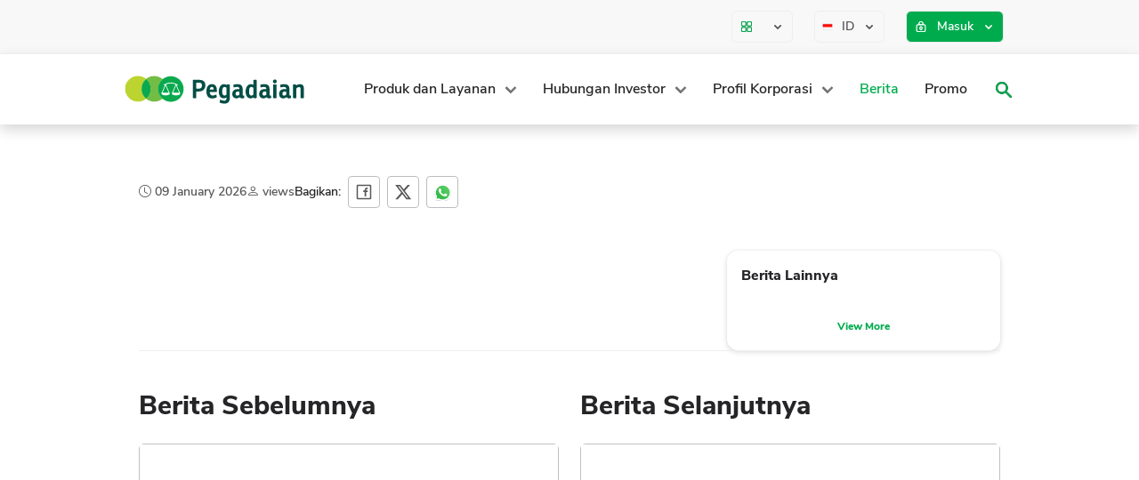

--- FILE ---
content_type: text/html
request_url: https://pegadaian.co.id/berita/detail/408/saatnya-berburu-emas-di-bazar-emas-pegadaian-agar-masa-depan-tidak-cemas
body_size: 4472
content:
<!doctype html><html lang="en" xmlns="http://www.w3.org/1999/html"><head><script>!function(e,t,a,n,g){e[n]=e[n]||[],e[n].push({"gtm.start":(new Date).getTime(),event:"gtm.js"});var m=t.getElementsByTagName(a)[0],r=t.createElement(a);r.async=!0,r.src="https://www.googletagmanager.com/gtm.js?id=GTM-K87TW88",m.parentNode.insertBefore(r,m)}(window,document,"script","dataLayer")</script><meta charset="utf-8"/><link rel="icon" href="/favicon.ico"/><meta name="viewport" content="width=device-width,initial-scale=1,shrink-to-fit=no"/><meta name="theme-color" content="#color"/><link rel="apple-touch-icon" href="/logo192.png"/><link rel="manifest" href="/manifest.json"/><title>Pegadaian</title><link href="/static/css/2.24044b28.chunk.css" rel="stylesheet"><link href="/static/css/main.1afb6825.chunk.css" rel="stylesheet"></head><body><noscript><iframe src="https://www.googletagmanager.com/ns.html?id=GTM-K87TW88" height="0" width="0" style="display:none;visibility:hidden" title="Google Tag Manager noscript"></iframe></noscript><div id="root"></div><script>!function(e){function r(r){for(var n,u,i=r[0],c=r[1],l=r[2],p=0,s=[];p<i.length;p++)u=i[p],Object.prototype.hasOwnProperty.call(o,u)&&o[u]&&s.push(o[u][0]),o[u]=0;for(n in c)Object.prototype.hasOwnProperty.call(c,n)&&(e[n]=c[n]);for(f&&f(r);s.length;)s.shift()();return a.push.apply(a,l||[]),t()}function t(){for(var e,r=0;r<a.length;r++){for(var t=a[r],n=!0,i=1;i<t.length;i++){var c=t[i];0!==o[c]&&(n=!1)}n&&(a.splice(r--,1),e=u(u.s=t[0]))}return e}var n={},o={1:0},a=[];function u(r){if(n[r])return n[r].exports;var t=n[r]={i:r,l:!1,exports:{}};return e[r].call(t.exports,t,t.exports,u),t.l=!0,t.exports}u.e=function(e){var r=[],t=o[e];if(0!==t)if(t)r.push(t[2]);else{var n=new Promise((function(r,n){t=o[e]=[r,n]}));r.push(t[2]=n);var a,i=document.createElement("script");i.charset="utf-8",i.timeout=120,u.nc&&i.setAttribute("nonce",u.nc),i.src=function(e){return u.p+"static/js/"+({}[e]||e)+"."+{3:"69646f6a"}[e]+".chunk.js"}(e);var c=new Error;a=function(r){i.onerror=i.onload=null,clearTimeout(l);var t=o[e];if(0!==t){if(t){var n=r&&("load"===r.type?"missing":r.type),a=r&&r.target&&r.target.src;c.message="Loading chunk "+e+" failed.\n("+n+": "+a+")",c.name="ChunkLoadError",c.type=n,c.request=a,t[1](c)}o[e]=void 0}};var l=setTimeout((function(){a({type:"timeout",target:i})}),12e4);i.onerror=i.onload=a,document.head.appendChild(i)}return Promise.all(r)},u.m=e,u.c=n,u.d=function(e,r,t){u.o(e,r)||Object.defineProperty(e,r,{enumerable:!0,get:t})},u.r=function(e){"undefined"!=typeof Symbol&&Symbol.toStringTag&&Object.defineProperty(e,Symbol.toStringTag,{value:"Module"}),Object.defineProperty(e,"__esModule",{value:!0})},u.t=function(e,r){if(1&r&&(e=u(e)),8&r)return e;if(4&r&&"object"==typeof e&&e&&e.__esModule)return e;var t=Object.create(null);if(u.r(t),Object.defineProperty(t,"default",{enumerable:!0,value:e}),2&r&&"string"!=typeof e)for(var n in e)u.d(t,n,function(r){return e[r]}.bind(null,n));return t},u.n=function(e){var r=e&&e.__esModule?function(){return e.default}:function(){return e};return u.d(r,"a",r),r},u.o=function(e,r){return Object.prototype.hasOwnProperty.call(e,r)},u.p="/",u.oe=function(e){throw console.error(e),e};var i=this.webpackJsonppegadaian=this.webpackJsonppegadaian||[],c=i.push.bind(i);i.push=r,i=i.slice();for(var l=0;l<i.length;l++)r(i[l]);var f=c;t()}([])</script><script src="/static/js/2.876ed407.chunk.js"></script><script src="/static/js/main.7fa2c2c8.chunk.js"></script></body><script type="text/javascript">const PRIMARY_COLOR="#19AA50",BUBLLE_CHAT_COLOR="#BFD72F",app=document.createElement("div"),postLoginToken="";app.setAttribute("id","INFwgChat"),document.body.appendChild(app)</script><script>!function(){const t="https://livechat.on5.co.id/public/onx_pegadaian.js";function e(){window.location.href.replace(/^https?:\/\//,"").split("/").includes("pedoman-pegadaian-design")?function(){const e=document.querySelector(`script[src="${t}"]`);e&&e.remove();const n=document.querySelector("#onx-livechat-widget");n&&n.remove()}():function(){if(!document.querySelector(`script[src="${t}"]`)){const e=document.createElement("script");e.defer=!0,e.src=t,document.body.appendChild(e)}}()}const n=history.pushState;history.pushState=function(){n.apply(this,arguments),window.dispatchEvent(new Event("pushstate"))},window.addEventListener("pushstate",e),window.addEventListener("popstate",e),window.addEventListener("DOMContentLoaded",e),e()}()</script></html>

--- FILE ---
content_type: image/svg+xml
request_url: https://pegadaian.co.id/static/media/flag_en.b3ada75d.svg
body_size: 1371
content:
<svg width="16" height="16" viewBox="0 0 16 16" fill="none" xmlns="http://www.w3.org/2000/svg" xmlns:xlink="http://www.w3.org/1999/xlink">
<rect x="2.6665" y="4.66675" width="10.6667" height="7.33333" fill="url(#pattern0)"/>
<defs>
<pattern id="pattern0" patternContentUnits="objectBoundingBox" width="1" height="1">
<use xlink:href="#image0" transform="scale(0.0625 0.0909091)"/>
</pattern>
<image id="image0" width="16" height="11" xlink:href="[data-uri]"/>
</defs>
</svg>


--- FILE ---
content_type: image/svg+xml
request_url: https://pegadaian.co.id/static/media/chevron-down.ab48f519.svg
body_size: 975
content:
<svg width="16" height="16" viewBox="0 0 16 16" fill="none" xmlns="http://www.w3.org/2000/svg">
<path d="M5.4151 6.46832L8.00177 9.05498L10.5884 6.46832C10.8484 6.20832 11.2684 6.20832 11.5284 6.46832C11.7884 6.72832 11.7884 7.14832 11.5284 7.40832L8.46844 10.4683C8.20844 10.7283 7.78844 10.7283 7.52844 10.4683L4.46844 7.40832C4.20844 7.14832 4.20844 6.72832 4.46844 6.46832C4.72844 6.21498 5.1551 6.20832 5.4151 6.46832Z" fill="black"/>
<mask id="mask0" style="mask-type:alpha" maskUnits="userSpaceOnUse" x="4" y="6" width="8" height="5">
<path d="M5.4151 6.46832L8.00177 9.05498L10.5884 6.46832C10.8484 6.20832 11.2684 6.20832 11.5284 6.46832C11.7884 6.72832 11.7884 7.14832 11.5284 7.40832L8.46844 10.4683C8.20844 10.7283 7.78844 10.7283 7.52844 10.4683L4.46844 7.40832C4.20844 7.14832 4.20844 6.72832 4.46844 6.46832C4.72844 6.21498 5.1551 6.20832 5.4151 6.46832Z" fill="white"/>
</mask>
<g mask="url(#mask0)">
<rect width="16" height="16" fill="#58585B"/>
</g>
</svg>


--- FILE ---
content_type: image/svg+xml
request_url: https://pegadaian.co.id/static/media/lock_icon.0af53ccb.svg
body_size: 4641
content:
<svg width="16" height="16" viewBox="0 0 16 16" fill="none" xmlns="http://www.w3.org/2000/svg">
<path fill-rule="evenodd" clip-rule="evenodd" d="M5.29496 4.65116C5.29496 3.18697 6.50603 2 7.99996 2C9.49389 2 10.705 3.18697 10.705 4.65116V5.39098C10.8909 5.39761 11.0682 5.40497 11.2371 5.41299L11.5939 5.43162C12.4541 5.48159 13.1605 6.04417 13.2286 6.79591C13.285 7.41909 13.3216 8.20608 13.3309 9.17482L13.3333 9.67442C13.3333 10.7041 13.3048 11.5485 13.2551 12.2273L13.2286 12.5529C13.1605 13.3048 12.4538 13.8674 11.5938 13.9167C10.8104 13.9621 9.81496 13.9914 8.58459 13.9984L7.99996 14C6.69721 14 5.63256 13.9768 4.78359 13.9365L4.407 13.9167C3.54672 13.8674 2.84007 13.3048 2.77198 12.5533C2.71512 11.9324 2.67833 11.1452 2.66898 10.1749L2.66663 9.67442C2.66663 8.64241 2.69532 7.79594 2.74524 7.11983L2.77194 6.79591C2.84005 6.04417 3.54642 5.48159 4.40701 5.43159C4.6782 5.41608 4.97382 5.40246 5.29496 5.39098V4.65116ZM9.85075 5.34884H7.99996H6.14917V4.65116C6.14917 3.64934 6.9778 2.83721 7.99996 2.83721L8.10498 2.84008C9.07828 2.89344 9.85075 3.68389 9.85075 4.65116V5.34884ZM9.02844 6.19132L8.23796 6.18632L7.42294 6.18764C6.48979 6.19291 5.69456 6.21109 5.02553 6.23932L4.45717 6.26736C3.99121 6.29443 3.65035 6.5659 3.62277 6.87038C3.568 7.46795 3.53223 8.23418 3.52313 9.18409L3.52084 9.67442C3.52084 10.6858 3.54876 11.5106 3.59702 12.1655L3.62281 12.4789C3.65035 12.7829 3.99113 13.0542 4.45713 13.0809C5.22518 13.1254 6.20603 13.1543 7.42198 13.1612L7.99996 13.1628C9.28922 13.1628 10.3396 13.1399 11.1739 13.1003L11.5437 13.0809C12.0094 13.0542 12.3502 12.7829 12.3777 12.4789C12.4322 11.8771 12.4678 11.1117 12.4768 10.1637L12.4791 9.67442C12.4791 8.66488 12.4513 7.84068 12.4033 7.18426L12.3777 6.86995C12.3502 6.5659 12.0093 6.29443 11.5437 6.26738C10.8703 6.22885 10.0378 6.20209 9.02844 6.19132ZM7.99996 7.5814C7.13505 7.5814 6.43391 8.26859 6.43391 9.11628V10.2326C6.43391 11.0803 7.13505 11.7674 7.99996 11.7674C8.86487 11.7674 9.56601 11.0803 9.56601 10.2326V9.11628C9.56601 8.26859 8.86487 7.5814 7.99996 7.5814ZM7.99996 8.4186C8.3931 8.4186 8.7118 8.73096 8.7118 9.11628V10.2326C8.7118 10.6179 8.3931 10.9302 7.99996 10.9302C7.60682 10.9302 7.28812 10.6179 7.28812 10.2326V9.11628C7.28812 8.73096 7.60682 8.4186 7.99996 8.4186Z" fill="#70717D"/>
<mask id="mask0" mask-type="alpha" maskUnits="userSpaceOnUse" x="2" y="2" width="12" height="12">
<path fill-rule="evenodd" clip-rule="evenodd" d="M5.29496 4.65116C5.29496 3.18697 6.50603 2 7.99996 2C9.49389 2 10.705 3.18697 10.705 4.65116V5.39098C10.8909 5.39761 11.0682 5.40497 11.2371 5.41299L11.5939 5.43162C12.4541 5.48159 13.1605 6.04417 13.2286 6.79591C13.285 7.41909 13.3216 8.20608 13.3309 9.17482L13.3333 9.67442C13.3333 10.7041 13.3048 11.5485 13.2551 12.2273L13.2286 12.5529C13.1605 13.3048 12.4538 13.8674 11.5938 13.9167C10.8104 13.9621 9.81496 13.9914 8.58459 13.9984L7.99996 14C6.69721 14 5.63256 13.9768 4.78359 13.9365L4.407 13.9167C3.54672 13.8674 2.84007 13.3048 2.77198 12.5533C2.71512 11.9324 2.67833 11.1452 2.66898 10.1749L2.66663 9.67442C2.66663 8.64241 2.69532 7.79594 2.74524 7.11983L2.77194 6.79591C2.84005 6.04417 3.54642 5.48159 4.40701 5.43159C4.6782 5.41608 4.97382 5.40246 5.29496 5.39098V4.65116ZM9.85075 5.34884H7.99996H6.14917V4.65116C6.14917 3.64934 6.9778 2.83721 7.99996 2.83721L8.10498 2.84008C9.07828 2.89344 9.85075 3.68389 9.85075 4.65116V5.34884ZM9.02844 6.19132L8.23796 6.18632L7.42294 6.18764C6.48979 6.19291 5.69456 6.21109 5.02553 6.23932L4.45717 6.26736C3.99121 6.29443 3.65035 6.5659 3.62277 6.87038C3.568 7.46795 3.53223 8.23418 3.52313 9.18409L3.52084 9.67442C3.52084 10.6858 3.54876 11.5106 3.59702 12.1655L3.62281 12.4789C3.65035 12.7829 3.99113 13.0542 4.45713 13.0809C5.22518 13.1254 6.20603 13.1543 7.42198 13.1612L7.99996 13.1628C9.28922 13.1628 10.3396 13.1399 11.1739 13.1003L11.5437 13.0809C12.0094 13.0542 12.3502 12.7829 12.3777 12.4789C12.4322 11.8771 12.4678 11.1117 12.4768 10.1637L12.4791 9.67442C12.4791 8.66488 12.4513 7.84068 12.4033 7.18426L12.3777 6.86995C12.3502 6.5659 12.0093 6.29443 11.5437 6.26738C10.8703 6.22885 10.0378 6.20209 9.02844 6.19132ZM7.99996 7.5814C7.13505 7.5814 6.43391 8.26859 6.43391 9.11628V10.2326C6.43391 11.0803 7.13505 11.7674 7.99996 11.7674C8.86487 11.7674 9.56601 11.0803 9.56601 10.2326V9.11628C9.56601 8.26859 8.86487 7.5814 7.99996 7.5814ZM7.99996 8.4186C8.3931 8.4186 8.7118 8.73096 8.7118 9.11628V10.2326C8.7118 10.6179 8.3931 10.9302 7.99996 10.9302C7.60682 10.9302 7.28812 10.6179 7.28812 10.2326V9.11628C7.28812 8.73096 7.60682 8.4186 7.99996 8.4186Z" fill="white"/>
</mask>
<g mask="url(#mask0)">
<rect width="16" height="16" fill="white"/>
</g>
</svg>


--- FILE ---
content_type: image/svg+xml
request_url: https://pegadaian.co.id/static/media/instagram.dc717b4b.svg
body_size: 1202
content:
<svg width="26" height="26" viewBox="0 0 26 26" fill="none" xmlns="http://www.w3.org/2000/svg">
<path fill-rule="evenodd" clip-rule="evenodd" d="M17.3333 2.16666H8.66663C5.07678 2.16666 2.16663 5.07681 2.16663 8.66666V17.3333C2.16663 20.9232 5.07678 23.8333 8.66663 23.8333H17.3333C20.9231 23.8333 23.8333 20.9232 23.8333 17.3333V8.66666C23.8333 5.07681 20.9231 2.16666 17.3333 2.16666ZM4.33329 8.66666C4.33329 6.27342 6.27339 4.33332 8.66663 4.33332H17.3333C19.7265 4.33332 21.6666 6.27342 21.6666 8.66666V17.3333C21.6666 19.7266 19.7265 21.6667 17.3333 21.6667H8.66663C6.27339 21.6667 4.33329 19.7266 4.33329 17.3333V8.66666ZM13 18.4167C10.0084 18.4167 7.58329 15.9915 7.58329 13C7.58329 10.0084 10.0084 7.58332 13 7.58332C15.9915 7.58332 18.4166 10.0084 18.4166 13C18.4166 15.9915 15.9915 18.4167 13 18.4167ZM13 16.25C14.7949 16.25 16.25 14.7949 16.25 13C16.25 11.2051 14.7949 9.74999 13 9.74999C11.205 9.74999 9.74996 11.2051 9.74996 13C9.74996 14.7949 11.205 16.25 13 16.25ZM19.5 7.58332C19.5 8.18163 19.0149 8.66666 18.4166 8.66666C17.8183 8.66666 17.3333 8.18163 17.3333 7.58332C17.3333 6.98501 17.8183 6.49999 18.4166 6.49999C19.0149 6.49999 19.5 6.98501 19.5 7.58332Z" fill="#58585B"/>
</svg>


--- FILE ---
content_type: image/svg+xml
request_url: https://pegadaian.co.id/static/media/flag_id.afd88aa8.svg
body_size: 816
content:
<svg width="12" height="8" viewBox="0 0 12 8" fill="none" xmlns="http://www.w3.org/2000/svg" xmlns:xlink="http://www.w3.org/1999/xlink">
<rect x="0.666626" y="0.666626" width="10.6667" height="7.33333" fill="url(#pattern0)"/>
<defs>
<pattern id="pattern0" patternContentUnits="objectBoundingBox" width="1" height="1">
<use xlink:href="#image0" transform="scale(0.0625 0.0909091)"/>
</pattern>
<image id="image0" width="16" height="11" xlink:href="[data-uri]"/>
</defs>
</svg>


--- FILE ---
content_type: image/svg+xml
request_url: https://pegadaian.co.id/static/media/location.730c62fd.svg
body_size: 1305
content:
<svg width="20" height="20" viewBox="0 0 20 20" fill="none" xmlns="http://www.w3.org/2000/svg">
<path fill-rule="evenodd" clip-rule="evenodd" d="M10 2.5L10.1867 2.50264C13.7825 2.60433 16.6667 5.63575 16.6667 9.36111C16.6667 13.2022 12.2349 18.3333 10 18.3333C7.76516 18.3333 3.33337 13.2022 3.33337 9.36111C3.33337 5.63575 6.21753 2.60433 9.81342 2.50264L10 2.5ZM10 6.01852C11.7937 6.01852 13.2479 7.51515 13.2479 9.36111C13.2479 11.1558 11.8734 12.6203 10.1487 12.7003L10 12.7037L9.85138 12.7003C8.12672 12.6203 6.75218 11.1558 6.75218 9.36111C6.75218 7.51515 8.20639 6.01852 10 6.01852Z" fill="#70717D"/>
<mask id="mask0" mask-type="alpha" maskUnits="userSpaceOnUse" x="3" y="2" width="14" height="17">
<path fill-rule="evenodd" clip-rule="evenodd" d="M10 2.5L10.1867 2.50264C13.7825 2.60433 16.6667 5.63575 16.6667 9.36111C16.6667 13.2022 12.2349 18.3333 10 18.3333C7.76516 18.3333 3.33337 13.2022 3.33337 9.36111C3.33337 5.63575 6.21753 2.60433 9.81342 2.50264L10 2.5ZM10 6.01852C11.7937 6.01852 13.2479 7.51515 13.2479 9.36111C13.2479 11.1558 11.8734 12.6203 10.1487 12.7003L10 12.7037L9.85138 12.7003C8.12672 12.6203 6.75218 11.1558 6.75218 9.36111C6.75218 7.51515 8.20639 6.01852 10 6.01852Z" fill="white"/>
</mask>
<g mask="url(#mask0)">
<rect width="20" height="20" fill="#00AB4E"/>
</g>
</svg>


--- FILE ---
content_type: image/svg+xml
request_url: https://pegadaian.co.id/static/media/facebook.1b6c1fa5.svg
body_size: 676
content:
<svg width="26" height="26" viewBox="0 0 26 26" fill="none" xmlns="http://www.w3.org/2000/svg">
<path fill-rule="evenodd" clip-rule="evenodd" d="M4.33329 2.16666H21.6666C22.8632 2.16666 23.8333 3.13671 23.8333 4.33332V21.6667C23.8333 22.8633 22.8632 23.8333 21.6666 23.8333H4.33329C3.13668 23.8333 2.16663 22.8633 2.16663 21.6667V4.33332C2.16663 3.13671 3.13668 2.16666 4.33329 2.16666ZM4.33329 4.33332V21.6667H21.6666V4.33332H4.33329ZM12.0608 13.0048H14.0833V19.5H16.25V13.0048H18.3976V10.8381H16.25V9.74999C16.25 9.15168 16.735 8.66666 17.3333 8.66666H18.4166V6.49999H17.3333C15.5384 6.49999 14.0833 7.95506 14.0833 9.74999V10.8381H12.0608V13.0048Z" fill="#58585B"/>
</svg>


--- FILE ---
content_type: image/svg+xml
request_url: https://pegadaian.co.id/static/media/flag_id2.b6fb87ea.svg
body_size: 815
content:
<svg width="16" height="16" viewBox="0 0 16 16" fill="none" xmlns="http://www.w3.org/2000/svg" xmlns:xlink="http://www.w3.org/1999/xlink">
<rect x="2.6665" y="4.66675" width="10.6667" height="7.33333" fill="url(#pattern0)"/>
<defs>
<pattern id="pattern0" patternContentUnits="objectBoundingBox" width="1" height="1">
<use xlink:href="#image0" transform="scale(0.0625 0.0909091)"/>
</pattern>
<image id="image0" width="16" height="11" xlink:href="[data-uri]"/>
</defs>
</svg>


--- FILE ---
content_type: image/svg+xml
request_url: https://pegadaian.co.id/static/media/Other_Square.5f069c7f.svg
body_size: 11673
content:
<svg width="16" height="16" viewBox="0 0 16 16" fill="none" xmlns="http://www.w3.org/2000/svg">
<path fill-rule="evenodd" clip-rule="evenodd" d="M4.711 2H4.97303L5.22348 2.00137C5.79009 2.00607 6.23315 2.02097 6.57348 2.03876C7.15272 2.06946 7.61458 2.53131 7.64527 3.11055L7.6527 3.26276C7.67071 3.6593 7.68421 4.17719 7.68421 4.84202L7.68266 5.22348C7.67796 5.79009 7.66306 6.23315 7.64527 6.57348C7.61458 7.15272 7.15272 7.61458 6.57348 7.64527L6.42128 7.6527C6.02473 7.67071 5.50684 7.68421 4.84202 7.68421L4.46055 7.68266C3.89395 7.67796 3.45088 7.66306 3.11055 7.64527C2.53131 7.61458 2.06946 7.15272 2.03876 6.57348L2.03134 6.42128C2.01452 6.05117 2.00164 5.57535 2 4.97303V4.711C2.00188 4.02263 2.01843 3.4995 2.03876 3.11055C2.06946 2.53131 2.53131 2.06946 3.11055 2.03876L3.26276 2.03134C3.63286 2.01452 4.10868 2.00164 4.711 2ZM4.7547 2.94737H4.92939L5.09636 2.94828C5.47409 2.95142 5.76947 2.96135 5.99636 2.97321C6.38251 2.99367 6.69042 3.30158 6.71088 3.68774L6.71583 3.78921C6.72784 4.05357 6.73684 4.39883 6.73684 4.84205L6.73581 5.09636C6.73267 5.47409 6.72274 5.76947 6.71088 5.99636C6.69042 6.38251 6.38251 6.69042 5.99636 6.71088L5.89489 6.71583C5.63052 6.72784 5.28526 6.73684 4.84205 6.73684L4.58773 6.73581C4.21 6.73267 3.91462 6.72274 3.68774 6.71088C3.30158 6.69042 2.99367 6.38251 2.97321 5.99636L2.96826 5.89489C2.95705 5.64815 2.94846 5.33094 2.94737 4.92939V4.7547C2.94862 4.29579 2.95966 3.94703 2.97321 3.68774C2.99367 3.30158 3.30158 2.99367 3.68774 2.97321L3.78921 2.96826C4.03594 2.95705 4.35316 2.94846 4.7547 2.94737ZM4.711 8.31579H4.97303L5.22348 8.31716C5.79009 8.32186 6.23315 8.33676 6.57348 8.35455C7.15272 8.38525 7.61458 8.8471 7.64527 9.42634L7.6527 9.57855C7.67071 9.97509 7.68421 10.493 7.68421 11.1578L7.68266 11.5393C7.67796 12.1059 7.66306 12.5489 7.64527 12.8893C7.61458 13.4685 7.15272 13.9304 6.57348 13.9611L6.42128 13.9685C6.02473 13.9865 5.50684 14 4.84202 14L4.46055 13.9985C3.89395 13.9937 3.45088 13.9789 3.11055 13.9611C2.53131 13.9304 2.06946 13.4685 2.03876 12.8893L2.03134 12.7371C2.01452 12.367 2.00164 11.8911 2 11.2888V11.0268C2.00188 10.3384 2.01843 9.81529 2.03876 9.42634C2.06946 8.8471 2.53131 8.38525 3.11055 8.35455L3.26276 8.34712C3.63286 8.33031 4.10868 8.31743 4.711 8.31579ZM3.78921 9.28405C4.03594 9.27284 4.35316 9.26425 4.7547 9.26316H4.92939L5.09636 9.26407C5.47409 9.26721 5.76947 9.27714 5.99636 9.289C6.38251 9.30946 6.69042 9.61737 6.71088 10.0035L6.71583 10.105C6.72784 10.3694 6.73684 10.7146 6.73684 11.1578L6.73581 11.4121C6.73267 11.7899 6.72274 12.0853 6.71088 12.3121C6.69042 12.6983 6.38251 13.0062 5.99636 13.0267L5.89489 13.0316C5.63052 13.0436 5.28526 13.0526 4.84205 13.0526L4.58773 13.0516C4.21 13.0485 3.91462 13.0385 3.68774 13.0267C3.30158 13.0062 2.99367 12.6983 2.97321 12.3121L2.96826 12.2107C2.95705 11.9639 2.94846 11.6467 2.94737 11.2452V11.0705C2.94862 10.6116 2.95966 10.2628 2.97321 10.0035C2.99367 9.61737 3.30158 9.30946 3.68774 9.289L3.78921 9.28405ZM11.2888 2H11.0268C10.4245 2.00164 9.94865 2.01452 9.57855 2.03134L9.42634 2.03876C8.8471 2.06946 8.38525 2.53131 8.35455 3.11055C8.33422 3.4995 8.31767 4.02263 8.31579 4.711V4.97303C8.31743 5.57535 8.33031 6.05117 8.34712 6.42128L8.35455 6.57348C8.38525 7.15272 8.8471 7.61458 9.42634 7.64527C9.76667 7.66306 10.2097 7.67796 10.7763 7.68266L11.1578 7.68421C11.8226 7.68421 12.3405 7.67071 12.7371 7.6527L12.8893 7.64527C13.4685 7.61458 13.9304 7.15272 13.9611 6.57348C13.9789 6.23315 13.9937 5.79009 13.9985 5.22348L14 4.84202C14 4.17719 13.9865 3.6593 13.9685 3.26276L13.9611 3.11055C13.9304 2.53131 13.4685 2.06946 12.8893 2.03876C12.5489 2.02097 12.1059 2.00607 11.5393 2.00137L11.2888 2ZM11.2452 2.94737H11.0705C10.6689 2.94846 10.3517 2.95705 10.105 2.96826L10.0035 2.97321C9.61737 2.99367 9.30946 3.30158 9.289 3.68774C9.27544 3.94703 9.26441 4.29579 9.26316 4.7547V4.92939C9.26425 5.33094 9.27284 5.64815 9.28405 5.89489L9.289 5.99636C9.30946 6.38251 9.61737 6.69042 10.0035 6.71088C10.2304 6.72274 10.5258 6.73267 10.9035 6.73581L11.1578 6.73684C11.6011 6.73684 11.9463 6.72784 12.2107 6.71583L12.3121 6.71088C12.6983 6.69042 13.0062 6.38251 13.0267 5.99636C13.0385 5.76947 13.0485 5.47409 13.0516 5.09636L13.0526 4.84205C13.0526 4.39883 13.0436 4.05357 13.0316 3.78921L13.0267 3.68774C13.0062 3.30158 12.6983 2.99367 12.3121 2.97321C12.0853 2.96135 11.7899 2.95142 11.4121 2.94828L11.2452 2.94737ZM9.57855 8.34712C9.94865 8.33031 10.4245 8.31743 11.0268 8.31579H11.2888L11.5393 8.31716C12.1059 8.32186 12.5489 8.33676 12.8893 8.35455C13.4685 8.38525 13.9304 8.8471 13.9611 9.42634L13.9685 9.57855C13.9865 9.97509 14 10.493 14 11.1578L13.9985 11.5393C13.9937 12.1059 13.9789 12.5489 13.9611 12.8893C13.9304 13.4685 13.4685 13.9304 12.8893 13.9611L12.7371 13.9685C12.3405 13.9865 11.8226 14 11.1578 14L10.7763 13.9985C10.2097 13.9937 9.76667 13.9789 9.42634 13.9611C8.8471 13.9304 8.38525 13.4685 8.35455 12.8893L8.34712 12.7371C8.33031 12.367 8.31743 11.8911 8.31579 11.2888V11.0268C8.31767 10.3384 8.33422 9.81529 8.35455 9.42634C8.38525 8.8471 8.8471 8.38525 9.42634 8.35455L9.57855 8.34712ZM10.105 9.28405C10.3517 9.27284 10.6689 9.26425 11.0705 9.26316H11.2452L11.4121 9.26407C11.7899 9.26721 12.0853 9.27714 12.3121 9.289C12.6983 9.30946 13.0062 9.61737 13.0267 10.0035L13.0316 10.105C13.0436 10.3694 13.0526 10.7146 13.0526 11.1578L13.0516 11.4121C13.0485 11.7899 13.0385 12.0853 13.0267 12.3121C13.0062 12.6983 12.6983 13.0062 12.3121 13.0267L12.2107 13.0316C11.9463 13.0436 11.6011 13.0526 11.1578 13.0526L10.9035 13.0516C10.5258 13.0485 10.2304 13.0385 10.0035 13.0267C9.61737 13.0062 9.30946 12.6983 9.289 12.3121L9.28405 12.2107C9.27284 11.9639 9.26425 11.6467 9.26316 11.2452V11.0705C9.26441 10.6116 9.27544 10.2628 9.289 10.0035C9.30946 9.61737 9.61737 9.30946 10.0035 9.289L10.105 9.28405Z" fill="#A0A2A8"/>
<mask id="mask0" mask-type="alpha" maskUnits="userSpaceOnUse" x="2" y="2" width="12" height="12">
<path fill-rule="evenodd" clip-rule="evenodd" d="M4.711 2H4.97303L5.22348 2.00137C5.79009 2.00607 6.23315 2.02097 6.57348 2.03876C7.15272 2.06946 7.61458 2.53131 7.64527 3.11055L7.6527 3.26276C7.67071 3.6593 7.68421 4.17719 7.68421 4.84202L7.68266 5.22348C7.67796 5.79009 7.66306 6.23315 7.64527 6.57348C7.61458 7.15272 7.15272 7.61458 6.57348 7.64527L6.42128 7.6527C6.02473 7.67071 5.50684 7.68421 4.84202 7.68421L4.46055 7.68266C3.89395 7.67796 3.45088 7.66306 3.11055 7.64527C2.53131 7.61458 2.06946 7.15272 2.03876 6.57348L2.03134 6.42128C2.01452 6.05117 2.00164 5.57535 2 4.97303V4.711C2.00188 4.02263 2.01843 3.4995 2.03876 3.11055C2.06946 2.53131 2.53131 2.06946 3.11055 2.03876L3.26276 2.03134C3.63286 2.01452 4.10868 2.00164 4.711 2ZM4.7547 2.94737H4.92939L5.09636 2.94828C5.47409 2.95142 5.76947 2.96135 5.99636 2.97321C6.38251 2.99367 6.69042 3.30158 6.71088 3.68774L6.71583 3.78921C6.72784 4.05357 6.73684 4.39883 6.73684 4.84205L6.73581 5.09636C6.73267 5.47409 6.72274 5.76947 6.71088 5.99636C6.69042 6.38251 6.38251 6.69042 5.99636 6.71088L5.89489 6.71583C5.63052 6.72784 5.28526 6.73684 4.84205 6.73684L4.58773 6.73581C4.21 6.73267 3.91462 6.72274 3.68774 6.71088C3.30158 6.69042 2.99367 6.38251 2.97321 5.99636L2.96826 5.89489C2.95705 5.64815 2.94846 5.33094 2.94737 4.92939V4.7547C2.94862 4.29579 2.95966 3.94703 2.97321 3.68774C2.99367 3.30158 3.30158 2.99367 3.68774 2.97321L3.78921 2.96826C4.03594 2.95705 4.35316 2.94846 4.7547 2.94737ZM4.711 8.31579H4.97303L5.22348 8.31716C5.79009 8.32186 6.23315 8.33676 6.57348 8.35455C7.15272 8.38525 7.61458 8.8471 7.64527 9.42634L7.6527 9.57855C7.67071 9.97509 7.68421 10.493 7.68421 11.1578L7.68266 11.5393C7.67796 12.1059 7.66306 12.5489 7.64527 12.8893C7.61458 13.4685 7.15272 13.9304 6.57348 13.9611L6.42128 13.9685C6.02473 13.9865 5.50684 14 4.84202 14L4.46055 13.9985C3.89395 13.9937 3.45088 13.9789 3.11055 13.9611C2.53131 13.9304 2.06946 13.4685 2.03876 12.8893L2.03134 12.7371C2.01452 12.367 2.00164 11.8911 2 11.2888V11.0268C2.00188 10.3384 2.01843 9.81529 2.03876 9.42634C2.06946 8.8471 2.53131 8.38525 3.11055 8.35455L3.26276 8.34712C3.63286 8.33031 4.10868 8.31743 4.711 8.31579ZM3.78921 9.28405C4.03594 9.27284 4.35316 9.26425 4.7547 9.26316H4.92939L5.09636 9.26407C5.47409 9.26721 5.76947 9.27714 5.99636 9.289C6.38251 9.30946 6.69042 9.61737 6.71088 10.0035L6.71583 10.105C6.72784 10.3694 6.73684 10.7146 6.73684 11.1578L6.73581 11.4121C6.73267 11.7899 6.72274 12.0853 6.71088 12.3121C6.69042 12.6983 6.38251 13.0062 5.99636 13.0267L5.89489 13.0316C5.63052 13.0436 5.28526 13.0526 4.84205 13.0526L4.58773 13.0516C4.21 13.0485 3.91462 13.0385 3.68774 13.0267C3.30158 13.0062 2.99367 12.6983 2.97321 12.3121L2.96826 12.2107C2.95705 11.9639 2.94846 11.6467 2.94737 11.2452V11.0705C2.94862 10.6116 2.95966 10.2628 2.97321 10.0035C2.99367 9.61737 3.30158 9.30946 3.68774 9.289L3.78921 9.28405ZM11.2888 2H11.0268C10.4245 2.00164 9.94865 2.01452 9.57855 2.03134L9.42634 2.03876C8.8471 2.06946 8.38525 2.53131 8.35455 3.11055C8.33422 3.4995 8.31767 4.02263 8.31579 4.711V4.97303C8.31743 5.57535 8.33031 6.05117 8.34712 6.42128L8.35455 6.57348C8.38525 7.15272 8.8471 7.61458 9.42634 7.64527C9.76667 7.66306 10.2097 7.67796 10.7763 7.68266L11.1578 7.68421C11.8226 7.68421 12.3405 7.67071 12.7371 7.6527L12.8893 7.64527C13.4685 7.61458 13.9304 7.15272 13.9611 6.57348C13.9789 6.23315 13.9937 5.79009 13.9985 5.22348L14 4.84202C14 4.17719 13.9865 3.6593 13.9685 3.26276L13.9611 3.11055C13.9304 2.53131 13.4685 2.06946 12.8893 2.03876C12.5489 2.02097 12.1059 2.00607 11.5393 2.00137L11.2888 2ZM11.2452 2.94737H11.0705C10.6689 2.94846 10.3517 2.95705 10.105 2.96826L10.0035 2.97321C9.61737 2.99367 9.30946 3.30158 9.289 3.68774C9.27544 3.94703 9.26441 4.29579 9.26316 4.7547V4.92939C9.26425 5.33094 9.27284 5.64815 9.28405 5.89489L9.289 5.99636C9.30946 6.38251 9.61737 6.69042 10.0035 6.71088C10.2304 6.72274 10.5258 6.73267 10.9035 6.73581L11.1578 6.73684C11.6011 6.73684 11.9463 6.72784 12.2107 6.71583L12.3121 6.71088C12.6983 6.69042 13.0062 6.38251 13.0267 5.99636C13.0385 5.76947 13.0485 5.47409 13.0516 5.09636L13.0526 4.84205C13.0526 4.39883 13.0436 4.05357 13.0316 3.78921L13.0267 3.68774C13.0062 3.30158 12.6983 2.99367 12.3121 2.97321C12.0853 2.96135 11.7899 2.95142 11.4121 2.94828L11.2452 2.94737ZM9.57855 8.34712C9.94865 8.33031 10.4245 8.31743 11.0268 8.31579H11.2888L11.5393 8.31716C12.1059 8.32186 12.5489 8.33676 12.8893 8.35455C13.4685 8.38525 13.9304 8.8471 13.9611 9.42634L13.9685 9.57855C13.9865 9.97509 14 10.493 14 11.1578L13.9985 11.5393C13.9937 12.1059 13.9789 12.5489 13.9611 12.8893C13.9304 13.4685 13.4685 13.9304 12.8893 13.9611L12.7371 13.9685C12.3405 13.9865 11.8226 14 11.1578 14L10.7763 13.9985C10.2097 13.9937 9.76667 13.9789 9.42634 13.9611C8.8471 13.9304 8.38525 13.4685 8.35455 12.8893L8.34712 12.7371C8.33031 12.367 8.31743 11.8911 8.31579 11.2888V11.0268C8.31767 10.3384 8.33422 9.81529 8.35455 9.42634C8.38525 8.8471 8.8471 8.38525 9.42634 8.35455L9.57855 8.34712ZM10.105 9.28405C10.3517 9.27284 10.6689 9.26425 11.0705 9.26316H11.2452L11.4121 9.26407C11.7899 9.26721 12.0853 9.27714 12.3121 9.289C12.6983 9.30946 13.0062 9.61737 13.0267 10.0035L13.0316 10.105C13.0436 10.3694 13.0526 10.7146 13.0526 11.1578L13.0516 11.4121C13.0485 11.7899 13.0385 12.0853 13.0267 12.3121C13.0062 12.6983 12.6983 13.0062 12.3121 13.0267L12.2107 13.0316C11.9463 13.0436 11.6011 13.0526 11.1578 13.0526L10.9035 13.0516C10.5258 13.0485 10.2304 13.0385 10.0035 13.0267C9.61737 13.0062 9.30946 12.6983 9.289 12.3121L9.28405 12.2107C9.27284 11.9639 9.26425 11.6467 9.26316 11.2452V11.0705C9.26441 10.6116 9.27544 10.2628 9.289 10.0035C9.30946 9.61737 9.61737 9.30946 10.0035 9.289L10.105 9.28405Z" fill="white"/>
</mask>
<g mask="url(#mask0)">
<rect width="16" height="16" fill="#00AB4E"/>
</g>
</svg>


--- FILE ---
content_type: image/svg+xml
request_url: https://pegadaian.co.id/static/media/logo-pegadaian-digital.68506709.svg
body_size: 17375
content:
<svg width="102" height="25" viewBox="0 0 102 25" fill="none" xmlns="http://www.w3.org/2000/svg">
<path fill-rule="evenodd" clip-rule="evenodd" d="M12.1133 6.00708C15.9686 6.00697 19.0756 9.08023 19.0783 12.8968C19.0812 16.6928 15.9654 19.7891 12.141 19.7907C8.2717 19.7924 5.16432 16.7156 5.16651 12.8847C5.16863 9.08087 8.27317 6.00724 12.1133 6.00708ZM15.2296 10.6961C15.3857 10.7838 15.4735 10.8303 15.5584 10.8816C15.6965 10.9649 15.822 11.0026 15.9289 10.8321C16.0424 10.651 15.9289 10.579 15.7898 10.5008C14.3961 9.71803 12.916 9.31611 11.3024 9.4893C10.2839 9.59865 9.34262 9.92851 8.47161 10.458C8.34415 10.5355 8.17832 10.6053 8.30828 10.8093C8.44032 11.0166 8.57687 10.9161 8.71948 10.8256C8.79852 10.7755 8.88362 10.7347 9.01609 10.6623C8.9631 10.7908 8.93481 10.8635 8.90352 10.9349C8.31461 12.2777 7.72575 13.6204 7.13592 14.9627C6.93384 15.4226 7.00928 15.6713 7.4485 15.9317C7.57971 16.0095 7.72166 16.0759 7.86672 16.1235C8.76358 16.4174 9.6685 16.4102 10.5761 16.1745C10.7877 16.1195 10.986 16.0294 11.1709 15.9138C11.5694 15.6648 11.6426 15.4087 11.4539 14.9798C10.8201 13.5391 10.1931 12.0954 9.55174 10.658C9.46381 10.461 9.51761 10.4046 9.69805 10.3355C11.3068 9.72019 12.9062 9.75737 14.5075 10.3664C14.727 10.4499 14.7419 10.5383 14.653 10.7373C14.0371 12.1169 13.4331 13.5016 12.825 14.8847C12.5757 15.452 12.675 15.7386 13.2408 16.0075C13.9422 16.3409 14.6906 16.3858 15.4504 16.3173C15.9324 16.2738 16.403 16.1785 16.8207 15.9162C17.2211 15.665 17.2983 15.4082 17.111 14.9839C16.8095 14.301 16.5096 13.6175 16.2097 12.9339C15.8928 12.2114 15.5767 11.4886 15.2296 10.6961Z" fill="#02A750"/>
<path fill-rule="evenodd" clip-rule="evenodd" d="M12.0967 24.892C8.61806 24.8456 5.65548 23.5916 3.26877 21.0877C1.34815 19.0729 0.280506 16.6554 0.0463168 13.887C0.025111 13.6365 0.0241843 13.3844 0.0018338 13.134C-0.0101592 12.9998 0.0357412 12.9659 0.167064 12.9691C0.520638 12.9775 0.874758 12.9778 1.22833 12.9684C1.39716 12.9639 1.36363 13.0715 1.36663 13.1655C1.39656 14.1132 1.53355 15.046 1.81353 15.9525C2.33468 17.6399 3.21578 19.1197 4.47319 20.375C5.85249 21.7521 7.48522 22.7052 9.38169 23.1907C11.406 23.709 13.4236 23.668 15.4185 23.0235C17.858 22.2355 19.7797 20.7703 21.1679 18.6391C22.3933 16.7575 22.9509 14.6867 22.8549 12.4451C22.7414 9.79198 21.7518 7.49298 19.9198 5.57608C18.1004 3.6724 15.8482 2.57417 13.2013 2.3102C11.008 2.09146 8.93768 2.49921 6.99918 3.54147C6.84987 3.62178 6.75899 3.62161 6.67008 3.46861C6.5163 3.20405 6.35925 2.94041 6.18682 2.68756C6.08248 2.53461 6.1226 2.46407 6.27246 2.38155C7.19041 1.87607 8.16064 1.49882 9.17797 1.25115C11.0606 0.792843 12.9544 0.76942 14.8444 1.2022C17.1968 1.74093 19.22 2.8737 20.8805 4.60921C22.9452 6.76708 24.0692 9.33809 24.2166 12.3126C24.3605 15.2169 23.546 17.8452 21.7676 20.1512C19.8546 22.6318 17.3236 24.1526 14.2133 24.7133C13.5138 24.8396 12.8094 24.8918 12.0967 24.892Z" fill="#BAD333"/>
<path fill-rule="evenodd" clip-rule="evenodd" d="M12.1465 3.57698C15.6062 3.6928 18.2941 5.16499 20.1739 8.06419C20.2782 8.22507 20.2602 8.30322 20.0921 8.39454C19.8541 8.52385 19.621 8.6673 19.4048 8.82937C19.2097 8.97563 19.1075 8.96495 18.9729 8.74318C18.3115 7.65305 17.4204 6.78327 16.3311 6.10935C13.3392 4.2583 9.3308 4.62162 6.72985 6.99467C4.86974 8.69181 3.98881 10.8039 4.08824 13.3038C4.23739 17.0576 7.21268 20.311 10.9818 20.7666C14.4089 21.1808 17.0762 19.8931 18.9765 17.0457C19.0665 16.9108 19.1231 16.8762 19.2659 16.9778C19.5235 17.1613 19.7909 17.3329 20.0647 17.4916C20.2277 17.5861 20.2134 17.6705 20.1232 17.8086C18.6216 20.1092 16.5284 21.5687 13.8018 22.0569C9.58254 22.8123 5.5172 20.7399 3.62417 16.92C1.44079 12.5144 3.27272 6.97352 7.66727 4.68417C9.06777 3.95461 10.5528 3.57061 12.1465 3.57698Z" fill="#74BC46"/>
<path fill-rule="evenodd" clip-rule="evenodd" d="M15.2295 10.6961C15.5766 11.4887 15.8927 12.2114 16.2096 12.9339C16.5095 13.6174 16.8094 14.3009 17.1108 14.9838C17.2982 15.4082 17.221 15.665 16.8206 15.9162C16.4029 16.1784 15.9323 16.2738 15.4503 16.3173C14.6905 16.3858 13.9421 16.3408 13.2407 16.0075C12.6749 15.7386 12.5755 15.452 12.8249 14.8846C13.433 13.5016 14.037 12.1168 14.6529 10.7373C14.7417 10.5382 14.7269 10.4498 14.5074 10.3663C12.9061 9.75734 11.3067 9.7201 9.69794 10.3355C9.51745 10.4045 9.4637 10.4609 9.55163 10.658C10.193 12.0954 10.8199 13.5391 11.4538 14.9798C11.6424 15.4086 11.5693 15.6647 11.1708 15.9137C10.9859 16.0293 10.7876 16.1195 10.576 16.1744C9.6684 16.4101 8.76342 16.4174 7.86662 16.1234C7.7215 16.0759 7.57961 16.0095 7.44839 15.9317C7.00918 15.6713 6.93373 15.4225 7.13581 14.9627C7.72565 13.6203 8.3145 12.2776 8.90341 10.9348C8.9347 10.8635 8.96299 10.7908 9.01598 10.6623C8.88351 10.7347 8.79842 10.7755 8.71937 10.8256C8.57671 10.9161 8.44021 11.0166 8.30818 10.8093C8.17822 10.6053 8.34405 10.5355 8.4715 10.458C9.34252 9.92842 10.2837 9.59861 11.3023 9.48927C12.9159 9.31608 14.396 9.71799 15.7897 10.5008C15.9288 10.5789 16.0423 10.6509 15.9288 10.832C15.8219 11.0025 15.6964 10.9649 15.5583 10.8815C15.4734 10.8303 15.3855 10.7838 15.2295 10.6961ZM9.31205 11.1033C9.27542 11.1378 9.25683 11.1476 9.25023 11.1626C8.72554 12.3542 8.20369 13.547 7.67583 14.7372C7.59668 14.9157 7.69398 14.9074 7.81887 14.907C8.70728 14.9049 9.59574 14.9058 10.4842 14.9057C10.6357 14.9057 10.7873 14.9057 10.9795 14.9057C10.4142 13.6168 9.86542 12.3653 9.31205 11.1033ZM14.9675 11.108C14.9307 11.1416 14.9033 11.1553 14.8939 11.1768C14.3744 12.3607 13.858 13.546 13.3364 14.7291C13.265 14.891 13.3319 14.9081 13.4728 14.9076C14.4519 14.9042 15.4311 14.9019 16.4102 14.9089C16.6225 14.9104 16.6043 14.8355 16.5366 14.6871C16.3578 14.295 16.1919 13.8971 16.019 13.5024C15.671 12.708 15.3216 11.9142 14.9675 11.108Z" fill="#F3FAF6"/>
<path fill-rule="evenodd" clip-rule="evenodd" d="M9.31234 11.1033C9.86576 12.3652 10.4145 13.6167 10.9797 14.9057C10.7875 14.9057 10.636 14.9057 10.4844 14.9057C9.59603 14.9058 8.70757 14.9049 7.81911 14.907C7.69422 14.9073 7.59691 14.9156 7.67607 14.7372C8.20392 13.5469 8.72578 12.3541 9.25047 11.1625C9.25707 11.1476 9.27565 11.1378 9.31234 11.1033Z" fill="#04A650"/>
<path fill-rule="evenodd" clip-rule="evenodd" d="M14.9676 11.1079C15.3217 11.9141 15.6711 12.7079 16.0191 13.5023C16.192 13.897 16.3579 14.2949 16.5367 14.687C16.6043 14.8354 16.6226 14.9104 16.4103 14.9088C15.4312 14.9018 14.452 14.9041 13.4729 14.9075C13.332 14.908 13.2651 14.8909 13.3365 14.729C13.8581 13.5459 14.3745 12.3607 14.894 11.1767C14.9034 11.1552 14.9308 11.1415 14.9676 11.1079Z" fill="#04A650"/>
<path d="M28.8706 14.0564V16.5848H27.6323V9.69878H30.0701C30.8053 9.69878 31.376 9.86798 31.7823 10.2064C32.1886 10.5448 32.3918 11.0364 32.3918 11.6813C32.3918 12.4027 32.1693 12.9806 31.7243 13.4147C31.2857 13.8425 30.6924 14.0564 29.9443 14.0564H28.8706ZM28.8706 13.1083H29.8089C30.241 13.1083 30.5667 12.9965 30.7859 12.7731C31.0117 12.5432 31.1245 12.2112 31.1245 11.777C31.1245 11.0172 30.7182 10.6373 29.9056 10.6373H28.8706V13.1083Z" fill="#004D43"/>
<path d="M36.7572 14.2384H34.0002C34.0066 14.7172 34.1163 15.0844 34.3291 15.3398C34.5419 15.5888 34.8353 15.7133 35.2094 15.7133C35.6673 15.7133 36.1284 15.5856 36.5927 15.3302L36.6604 16.3358C36.2219 16.572 35.6963 16.6901 35.0836 16.6901C33.5423 16.6901 32.7716 15.7867 32.7716 13.9798C32.7716 13.0987 32.9619 12.4474 33.3424 12.026C33.7293 11.5983 34.2356 11.3844 34.8611 11.3844C36.1252 11.3844 36.7572 12.1825 36.7572 13.7787V14.2384ZM35.6157 13.4914C35.6157 12.6741 35.3577 12.2655 34.8418 12.2655C34.5645 12.2655 34.3549 12.3804 34.213 12.6102C34.0776 12.8401 34.0098 13.1338 34.0098 13.4914H35.6157Z" fill="#004D43"/>
<path d="M40.6001 11.8058L40.6485 11.4801H41.7319V16.5082C41.7319 17.9894 41.0419 18.7301 39.6618 18.7301C38.9717 18.7301 38.3687 18.6056 37.8528 18.3566L38.0366 17.3127C38.2365 17.434 38.4784 17.5329 38.7621 17.6095C39.0523 17.6925 39.32 17.7341 39.565 17.7341C40.2293 17.7341 40.5614 17.3063 40.5614 16.4507V16.1442C40.2454 16.4826 39.8391 16.6518 39.3425 16.6518C38.7815 16.6518 38.3333 16.4379 37.9979 16.0102C37.669 15.576 37.5045 14.9311 37.5045 14.0756C37.5045 13.6031 37.5658 13.1721 37.6883 12.7826C37.8173 12.3932 38.0301 12.0643 38.3268 11.7962C38.6299 11.5216 38.9975 11.3844 39.4296 11.3844C39.8617 11.3844 40.2519 11.5248 40.6001 11.8058ZM40.5227 15.311V12.639C40.2196 12.4219 39.9488 12.3134 39.7101 12.3134C39.0781 12.3134 38.7621 12.9071 38.7621 14.0947C38.7621 15.1674 39.0684 15.7037 39.6811 15.7037C39.9778 15.7037 40.2583 15.5728 40.5227 15.311Z" fill="#004D43"/>
<path d="M43.2884 12.5049L43.1433 11.6142C43.6076 11.461 44.1397 11.3844 44.7395 11.3844C45.4489 11.3844 45.9519 11.544 46.2486 11.8632C46.5452 12.1761 46.6936 12.7507 46.6936 13.5871V15.3876C46.6936 15.6558 46.7903 15.7899 46.9838 15.7899C47.074 15.7899 47.1772 15.7675 47.2933 15.7228L47.3804 16.5273C47.1353 16.6295 46.8612 16.6806 46.5581 16.6806C46.0938 16.6806 45.81 16.4858 45.7068 16.0963C45.2876 16.4858 44.8007 16.6806 44.2461 16.6806C43.7495 16.6806 43.369 16.5305 43.1046 16.2304C42.8466 15.9303 42.7177 15.5473 42.7177 15.0812C42.7177 13.9 43.3819 13.3094 44.7104 13.3094C44.9749 13.3094 45.2489 13.3413 45.5327 13.4052V13.1849C45.5327 12.5911 45.1941 12.2942 44.517 12.2942C44.1494 12.2942 43.7399 12.3644 43.2884 12.5049ZM45.5327 15.3398V14.1618C45.3134 14.0851 45.1071 14.0468 44.9136 14.0468C44.2493 14.0468 43.9172 14.3565 43.9172 14.9758C43.9172 15.2248 43.9752 15.4228 44.0913 15.5696C44.2074 15.7101 44.3783 15.7803 44.604 15.7803C44.9523 15.7803 45.2618 15.6335 45.5327 15.3398Z" fill="#004D43"/>
<path d="M50.8293 11.71V9.69878H52.0386V16.5848H50.9551L50.9164 16.1347C50.5617 16.4986 50.1393 16.6806 49.6492 16.6806C49.0881 16.6806 48.6399 16.4603 48.3045 16.0197C47.9756 15.5792 47.8112 14.9311 47.8112 14.0756C47.8112 13.6031 47.8757 13.1721 48.0046 12.7826C48.1336 12.3868 48.3497 12.0548 48.6528 11.7866C48.9559 11.5184 49.3299 11.3844 49.7749 11.3844C50.1619 11.3844 50.5133 11.4929 50.8293 11.71ZM50.839 15.3493V12.6198C50.5359 12.4027 50.2683 12.2942 50.0361 12.2942C49.3912 12.2942 49.0687 12.8944 49.0687 14.0947C49.0687 14.631 49.1494 15.0397 49.3106 15.3206C49.4718 15.6015 49.7008 15.742 49.9974 15.742C50.2941 15.742 50.5746 15.6111 50.839 15.3493Z" fill="#004D43"/>
<path d="M53.595 12.5049L53.4499 11.6142C53.9143 11.461 54.4463 11.3844 55.0461 11.3844C55.7555 11.3844 56.2585 11.544 56.5552 11.8632C56.8518 12.1761 57.0002 12.7507 57.0002 13.5871V15.3876C57.0002 15.6558 57.0969 15.7899 57.2904 15.7899C57.3807 15.7899 57.4839 15.7675 57.5999 15.7228L57.687 16.5273C57.4419 16.6295 57.1678 16.6806 56.8647 16.6806C56.4004 16.6806 56.1166 16.4858 56.0135 16.0963C55.5943 16.4858 55.1074 16.6806 54.5527 16.6806C54.0561 16.6806 53.6757 16.5305 53.4112 16.2304C53.1533 15.9303 53.0243 15.5473 53.0243 15.0812C53.0243 13.9 53.6886 13.3094 55.0171 13.3094C55.2815 13.3094 55.5556 13.3413 55.8393 13.4052V13.1849C55.8393 12.5911 55.5008 12.2942 54.8236 12.2942C54.456 12.2942 54.0465 12.3644 53.595 12.5049ZM55.8393 15.3398V14.1618C55.6201 14.0851 55.4137 14.0468 55.2202 14.0468C54.556 14.0468 54.2238 14.3565 54.2238 14.9758C54.2238 15.2248 54.2819 15.4228 54.398 15.5696C54.514 15.7101 54.6849 15.7803 54.9107 15.7803C55.2589 15.7803 55.5685 15.6335 55.8393 15.3398Z" fill="#004D43"/>
<path d="M58.4734 11.4801H59.6827V16.5848H58.4734V11.4801ZM58.3767 10.1489C58.3767 9.93183 58.4412 9.76263 58.5702 9.64132C58.6992 9.52001 58.8668 9.45935 59.0732 9.45935C59.2989 9.45935 59.4731 9.52001 59.5956 9.64132C59.7181 9.75624 59.7794 9.92544 59.7794 10.1489C59.7794 10.3724 59.7117 10.5448 59.5762 10.6661C59.4473 10.781 59.2796 10.8385 59.0732 10.8385C58.8604 10.8385 58.6895 10.7778 58.5605 10.6565C58.438 10.5288 58.3767 10.3596 58.3767 10.1489Z" fill="#004D43"/>
<path d="M61.2376 12.5049L61.0925 11.6142C61.5569 11.461 62.0889 11.3844 62.6887 11.3844C63.3981 11.3844 63.9011 11.544 64.1978 11.8632C64.4944 12.1761 64.6428 12.7507 64.6428 13.5871V15.3876C64.6428 15.6558 64.7395 15.7899 64.933 15.7899C65.0233 15.7899 65.1264 15.7675 65.2425 15.7228L65.3296 16.5273C65.0845 16.6295 64.8104 16.6806 64.5073 16.6806C64.043 16.6806 63.7592 16.4858 63.656 16.0963C63.2368 16.4858 62.7499 16.6806 62.1953 16.6806C61.6987 16.6806 61.3182 16.5305 61.0538 16.2304C60.7959 15.9303 60.6669 15.5473 60.6669 15.0812C60.6669 13.9 61.3311 13.3094 62.6596 13.3094C62.9241 13.3094 63.1982 13.3413 63.4819 13.4052V13.1849C63.4819 12.5911 63.1433 12.2942 62.4662 12.2942C62.0986 12.2942 61.6891 12.3644 61.2376 12.5049ZM63.4819 15.3398V14.1618C63.2626 14.0851 63.0563 14.0468 62.8628 14.0468C62.1985 14.0468 61.8664 14.3565 61.8664 14.9758C61.8664 15.2248 61.9244 15.4228 62.0405 15.5696C62.1566 15.7101 62.3275 15.7803 62.5532 15.7803C62.9015 15.7803 63.211 15.6335 63.4819 15.3398Z" fill="#004D43"/>
<path d="M67.2188 11.4801L67.2575 11.9877C67.7219 11.5855 68.2313 11.3844 68.786 11.3844C69.6179 11.3844 70.0887 11.7387 70.1983 12.4474C70.2241 12.6071 70.237 12.8209 70.237 13.0891V16.5848H69.0278V13.2423C69.0278 13.0444 69.0246 12.9135 69.0181 12.8497C68.9794 12.5368 68.7666 12.3804 68.3797 12.3804C68.0443 12.3804 67.6961 12.54 67.3349 12.8593V16.5848H66.116V11.4801H67.2188Z" fill="#004D43"/>
<path d="M73.9129 16.5848V9.69878H76.1379C77.0085 9.69878 77.6889 9.93821 78.179 10.4171C78.6692 10.8959 78.9142 11.7036 78.9142 12.8401C78.9142 13.4275 78.8594 13.9447 78.7498 14.3916C78.6466 14.8322 78.5047 15.1897 78.3241 15.4643C78.15 15.7388 77.9307 15.9623 77.6663 16.1347C77.4019 16.307 77.1278 16.4252 76.8441 16.489C76.5603 16.5529 76.2411 16.5848 75.8864 16.5848H73.9129ZM75.1512 10.6278V15.6558H75.9638C76.5248 15.6558 76.9376 15.4483 77.202 15.0333C77.4728 14.6183 77.6083 13.9383 77.6083 12.9933C77.6083 12.1442 77.4857 11.5376 77.2407 11.1737C76.9956 10.8097 76.6119 10.6278 76.0895 10.6278H75.1512Z" fill="#004D43"/>
<path d="M80.0314 11.4801H81.2406V16.5848H80.0314V11.4801ZM79.9346 10.1489C79.9346 9.93183 79.9991 9.76263 80.1281 9.64132C80.2571 9.52001 80.4248 9.45935 80.6311 9.45935C80.8569 9.45935 81.031 9.52001 81.1535 9.64132C81.2761 9.75624 81.3373 9.92544 81.3373 10.1489C81.3373 10.3724 81.2696 10.5448 81.1342 10.6661C81.0052 10.781 80.8375 10.8385 80.6311 10.8385C80.4183 10.8385 80.2474 10.7778 80.1184 10.6565C79.9959 10.5288 79.9346 10.3596 79.9346 10.1489Z" fill="#004D43"/>
<path d="M85.3881 11.8058L85.4365 11.4801H86.5199V16.5082C86.5199 17.9894 85.8299 18.7301 84.4498 18.7301C83.7597 18.7301 83.1567 18.6056 82.6408 18.3566L82.8246 17.3127C83.0245 17.434 83.2663 17.5329 83.5501 17.6095C83.8403 17.6925 84.108 17.7341 84.353 17.7341C85.0173 17.7341 85.3494 17.3063 85.3494 16.4507V16.1442C85.0334 16.4826 84.6271 16.6518 84.1305 16.6518C83.5695 16.6518 83.1212 16.4379 82.7859 16.0102C82.457 15.576 82.2925 14.9311 82.2925 14.0756C82.2925 13.6031 82.3538 13.1721 82.4763 12.7826C82.6053 12.3932 82.8181 12.0643 83.1148 11.7962C83.4179 11.5216 83.7855 11.3844 84.2176 11.3844C84.6497 11.3844 85.0399 11.5248 85.3881 11.8058ZM85.3107 15.311V12.639C85.0076 12.4219 84.7367 12.3134 84.4981 12.3134C83.8661 12.3134 83.5501 12.9071 83.5501 14.0947C83.5501 15.1674 83.8564 15.7037 84.4691 15.7037C84.7658 15.7037 85.0463 15.5728 85.3107 15.311Z" fill="#004D43"/>
<path d="M87.8346 11.4801H89.0438V16.5848H87.8346V11.4801ZM87.7378 10.1489C87.7378 9.93183 87.8023 9.76263 87.9313 9.64132C88.0603 9.52001 88.228 9.45935 88.4343 9.45935C88.66 9.45935 88.8342 9.52001 88.9567 9.64132C89.0792 9.75624 89.1405 9.92544 89.1405 10.1489C89.1405 10.3724 89.0728 10.5448 88.9374 10.6661C88.8084 10.781 88.6407 10.8385 88.4343 10.8385C88.2215 10.8385 88.0506 10.7778 87.9216 10.6565C87.7991 10.5288 87.7378 10.3596 87.7378 10.1489Z" fill="#004D43"/>
<path d="M92.8237 12.3421H91.6628V14.9567C91.6628 15.1099 91.6693 15.2344 91.6822 15.3302C91.7015 15.4259 91.7467 15.5121 91.8176 15.5888C91.895 15.6654 92.0014 15.7037 92.1369 15.7037C92.311 15.7037 92.5303 15.643 92.7947 15.5217L92.9301 16.4411C92.5754 16.6071 92.1949 16.6901 91.7886 16.6901C90.8922 16.6901 90.444 16.224 90.444 15.2919V12.3421H89.7765V11.4801H90.444V10.6278L91.6628 10.0436V11.4801H92.8237V12.3421Z" fill="#004D43"/>
<path d="M94.0185 12.5049L93.8734 11.6142C94.3378 11.461 94.8698 11.3844 95.4696 11.3844C96.179 11.3844 96.682 11.544 96.9787 11.8632C97.2753 12.1761 97.4237 12.7507 97.4237 13.5871V15.3876C97.4237 15.6558 97.5204 15.7899 97.7139 15.7899C97.8042 15.7899 97.9073 15.7675 98.0234 15.7228L98.1105 16.5273C97.8654 16.6295 97.5913 16.6806 97.2882 16.6806C96.8239 16.6806 96.5401 16.4858 96.437 16.0963C96.0178 16.4858 95.5309 16.6806 94.9762 16.6806C94.4796 16.6806 94.0992 16.5305 93.8347 16.2304C93.5768 15.9303 93.4478 15.5473 93.4478 15.0812C93.4478 13.9 94.112 13.3094 95.4406 13.3094C95.705 13.3094 95.9791 13.3413 96.2628 13.4052V13.1849C96.2628 12.5911 95.9242 12.2942 95.2471 12.2942C94.8795 12.2942 94.47 12.3644 94.0185 12.5049ZM96.2628 15.3398V14.1618C96.0436 14.0851 95.8372 14.0468 95.6437 14.0468C94.9795 14.0468 94.6473 14.3565 94.6473 14.9758C94.6473 15.2248 94.7054 15.4228 94.8214 15.5696C94.9375 15.7101 95.1084 15.7803 95.3342 15.7803C95.6824 15.7803 95.992 15.6335 96.2628 15.3398Z" fill="#004D43"/>
<path d="M98.7541 15.2152V9.69878H99.9633V15.0429C99.9633 15.2727 99.9988 15.4387 100.07 15.5409C100.147 15.643 100.273 15.6941 100.447 15.6941C100.647 15.6941 100.866 15.6366 101.105 15.5217L101.25 16.4411C100.902 16.6071 100.521 16.6901 100.108 16.6901C99.6054 16.6901 99.2539 16.5656 99.054 16.3166C98.8541 16.0612 98.7541 15.6941 98.7541 15.2152Z" fill="#004D43"/>
</svg>


--- FILE ---
content_type: image/svg+xml
request_url: https://pegadaian.co.id/static/media/logo-pegadaian-digital-syariah.087f644b.svg
body_size: 22426
content:
<svg width="134" height="25" viewBox="0 0 134 25" fill="none" xmlns="http://www.w3.org/2000/svg">
<path fill-rule="evenodd" clip-rule="evenodd" d="M12.0869 6.00708C15.9339 6.00697 19.0341 9.08023 19.0369 12.8968C19.0397 16.6928 15.9307 19.7891 12.1146 19.7907C8.25373 19.7924 5.1531 16.7156 5.15527 12.8847C5.1574 9.08087 8.25519 6.00724 12.0869 6.00708ZM15.1966 10.6961C15.3522 10.7838 15.4399 10.8303 15.5246 10.8816C15.6624 10.9649 15.7876 11.0026 15.8943 10.8321C16.0076 10.651 15.8943 10.579 15.7555 10.5008C14.3649 9.71803 12.888 9.31611 11.2779 9.4893C10.2615 9.59865 9.32232 9.92851 8.4532 10.458C8.32602 10.5355 8.16055 10.6053 8.29023 10.8093C8.42197 11.0166 8.55823 10.9161 8.70053 10.8256C8.7794 10.7755 8.86432 10.7347 8.9965 10.6623C8.94362 10.7908 8.91539 10.8635 8.88417 10.9349C8.29654 12.2777 7.70896 13.6204 7.12041 14.9627C6.91877 15.4226 6.99405 15.6713 7.43231 15.9317C7.56324 16.0095 7.70488 16.0759 7.84963 16.1235C8.74454 16.4174 9.6475 16.4102 10.5531 16.1745C10.7642 16.1195 10.9621 16.0294 11.1466 15.9138C11.5443 15.6648 11.6173 15.4087 11.429 14.9798C10.7966 13.5391 10.171 12.0954 9.53098 10.658C9.44324 10.461 9.49693 10.4046 9.67698 10.3355C11.2822 9.72019 12.8781 9.75737 14.476 10.3664C14.695 10.4499 14.7098 10.5383 14.6212 10.7373C14.0066 12.1169 13.4039 13.5016 12.7972 14.8847C12.5483 15.452 12.6475 15.7386 13.2121 16.0075C13.9119 16.3409 14.6587 16.3858 15.4169 16.3173C15.8978 16.2738 16.3674 16.1785 16.7842 15.9162C17.1837 15.665 17.2607 15.4082 17.0738 14.9839C16.773 14.301 16.4737 13.6175 16.1745 12.9339C15.8583 12.2114 15.5429 11.4886 15.1966 10.6961Z" fill="#02A750"/>
<path fill-rule="evenodd" clip-rule="evenodd" d="M12.0705 24.892C8.59935 24.8456 5.6432 23.5916 3.26167 21.0877C1.34522 19.0729 0.279897 16.6554 0.0462162 13.887C0.0250565 13.6365 0.0241318 13.3844 0.00182982 13.134C-0.0101371 12.9998 0.0356635 12.9659 0.166701 12.9691C0.519508 12.9775 0.872858 12.9778 1.22566 12.9684C1.39413 12.9639 1.36067 13.0715 1.36366 13.1655C1.39353 14.1132 1.53022 15.046 1.8096 15.9525C2.32961 17.6399 3.2088 19.1197 4.46348 20.375C5.83978 21.7521 7.46897 22.7052 9.36132 23.1907C11.3813 23.709 13.3944 23.668 15.385 23.0235C17.8192 22.2355 19.7368 20.7703 21.1219 18.6391C22.3447 16.7575 22.9011 14.6867 22.8053 12.4451C22.692 9.79198 21.7046 7.49298 19.8765 5.57608C18.0611 3.6724 15.8138 2.57417 13.1727 2.3102C10.9841 2.09146 8.91827 2.49921 6.98398 3.54147C6.83499 3.62178 6.74432 3.62161 6.6556 3.46861C6.50215 3.20405 6.34544 2.94041 6.17338 2.68756C6.06927 2.53461 6.10931 2.46407 6.25884 2.38155C7.1748 1.87607 8.14292 1.49882 9.15804 1.25115C11.0366 0.792843 12.9263 0.76942 14.8121 1.2022C17.1595 1.74093 19.1783 2.8737 20.8352 4.60921C22.8953 6.76708 24.017 9.33809 24.164 12.3126C24.3076 15.2169 23.4948 17.8452 21.7204 20.1512C19.8115 22.6318 17.286 24.1526 14.1824 24.7133C13.4845 24.8396 12.7816 24.8918 12.0705 24.892Z" fill="#BAD333"/>
<path fill-rule="evenodd" clip-rule="evenodd" d="M12.1202 3.57698C15.5723 3.6928 18.2544 5.16499 20.1301 8.06419C20.2342 8.22507 20.2162 8.30322 20.0485 8.39454C19.811 8.52385 19.5784 8.6673 19.3627 8.82937C19.168 8.97563 19.066 8.96495 18.9317 8.74318C18.2717 7.65305 17.3826 6.78327 16.2957 6.10935C13.3103 4.2583 9.31054 4.62162 6.71524 6.99467C4.85918 8.69181 3.98015 10.8039 4.07937 13.3038C4.22819 17.0576 7.19702 20.311 10.9579 20.7666C14.3776 21.1808 17.0391 19.8931 18.9353 17.0457C19.0251 16.9108 19.0816 16.8762 19.2241 16.9778C19.4811 17.1613 19.7479 17.3329 20.0211 17.4916C20.1837 17.5861 20.1695 17.6705 20.0795 17.8086C18.5811 20.1092 16.4925 21.5687 13.7718 22.0569C9.56174 22.8123 5.50523 20.7399 3.6163 16.92C1.43767 12.5144 3.26562 6.97352 7.65062 4.68417C9.04809 3.95461 10.5299 3.57061 12.1202 3.57698Z" fill="#74BC46"/>
<path fill-rule="evenodd" clip-rule="evenodd" d="M15.1965 10.6961C15.5429 11.4887 15.8583 12.2114 16.1745 12.9339C16.4737 13.6174 16.7731 14.3009 17.0738 14.9838C17.2607 15.4082 17.1837 15.665 16.7842 15.9162C16.3674 16.1784 15.8978 16.2738 15.4169 16.3173C14.6587 16.3858 13.9119 16.3408 13.2121 16.0075C12.6475 15.7386 12.5484 15.452 12.7972 14.8846C13.4039 13.5016 14.0066 12.1168 14.6212 10.7373C14.7099 10.5382 14.6951 10.4498 14.476 10.3663C12.8782 9.75734 11.2823 9.7201 9.67701 10.3355C9.49691 10.4045 9.44328 10.4609 9.53101 10.658C10.171 12.0954 10.7966 13.5391 11.4291 14.9798C11.6173 15.4086 11.5443 15.6647 11.1467 15.9137C10.9621 16.0293 10.7643 16.1195 10.5532 16.1744C9.64753 16.4101 8.74452 16.4174 7.84966 16.1234C7.70486 16.0759 7.56327 16.0095 7.43234 15.9317C6.99408 15.6713 6.9188 15.4225 7.12044 14.9627C7.709 13.6203 8.29657 12.2776 8.8842 10.9348C8.91543 10.8635 8.94366 10.7908 8.99653 10.6623C8.86435 10.7347 8.77944 10.7755 8.70057 10.8256C8.55821 10.9161 8.42201 11.0166 8.29026 10.8093C8.16059 10.6053 8.32606 10.5355 8.45323 10.458C9.32236 9.92842 10.2615 9.59861 11.2779 9.48927C12.888 9.31608 14.3648 9.71799 15.7555 10.5008C15.8943 10.5789 16.0076 10.6509 15.8943 10.832C15.7876 11.0025 15.6624 10.9649 15.5246 10.8815C15.4399 10.8303 15.3522 10.7838 15.1965 10.6961ZM9.29196 11.1033C9.2554 11.1378 9.23686 11.1476 9.23027 11.1626C8.70672 12.3542 8.186 13.547 7.65929 14.7372C7.58031 14.9157 7.6774 14.9074 7.80202 14.907C8.6885 14.9049 9.57503 14.9058 10.4616 14.9057C10.6128 14.9057 10.764 14.9057 10.9558 14.9057C10.3917 13.6168 9.84412 12.3653 9.29196 11.1033ZM14.9351 11.108C14.8984 11.1416 14.8711 11.1553 14.8616 11.1768C14.3433 12.3607 13.828 13.546 13.3075 14.7291C13.2363 14.891 13.3031 14.9081 13.4436 14.9076C14.4207 14.9042 15.3977 14.9019 16.3746 14.9089C16.5866 14.9104 16.5683 14.8355 16.5008 14.6871C16.3224 14.295 16.1569 13.8971 15.9844 13.5024C15.6371 12.708 15.2884 11.9142 14.9351 11.108Z" fill="#F3FAF6"/>
<path fill-rule="evenodd" clip-rule="evenodd" d="M9.29213 11.1033C9.84434 12.3652 10.3919 13.6167 10.9559 14.9057C10.7641 14.9057 10.6129 14.9057 10.4617 14.9057C9.5752 14.9058 8.68867 14.9049 7.80214 14.907C7.67752 14.9073 7.58042 14.9156 7.6594 14.7372C8.18611 13.5469 8.70683 12.3541 9.23039 11.1625C9.23697 11.1476 9.25552 11.1378 9.29213 11.1033Z" fill="#04A650"/>
<path fill-rule="evenodd" clip-rule="evenodd" d="M14.9351 11.1079C15.2885 11.9141 15.6371 12.7079 15.9844 13.5023C16.157 13.897 16.3225 14.2949 16.5009 14.687C16.5684 14.8354 16.5866 14.9104 16.3747 14.9088C15.3978 14.9018 14.4207 14.9041 13.4437 14.9075C13.3031 14.908 13.2364 14.8909 13.3076 14.729C13.8281 13.5459 14.3434 12.3607 14.8617 11.1767C14.8711 11.1552 14.8984 11.1415 14.9351 11.1079Z" fill="#04A650"/>
<path d="M28.6166 12.9636V15.4799H27.3979V8.62684H29.7972C30.5208 8.62684 31.0825 8.79522 31.4824 9.132C31.8822 9.46878 32.0822 9.95806 32.0822 10.5998C32.0822 11.3179 31.8632 11.8929 31.4252 12.325C30.9936 12.7508 30.4097 12.9636 29.6734 12.9636H28.6166ZM28.6166 12.02H29.5401C29.9654 12.02 30.2859 11.9088 30.5017 11.6864C30.7239 11.4577 30.835 11.1272 30.835 10.6952C30.835 9.939 30.4351 9.56092 29.6353 9.56092H28.6166V12.02Z" fill="#004D43"/>
<path d="M36.3786 13.1447H33.6652C33.6715 13.6213 33.7794 13.9867 33.9889 14.2408C34.1983 14.4887 34.4871 14.6126 34.8553 14.6126C35.3059 14.6126 35.7597 14.4855 36.2167 14.2313L36.2834 15.2321C35.8518 15.4672 35.3345 15.5848 34.7315 15.5848C33.2145 15.5848 32.456 14.6856 32.456 12.8874C32.456 12.0105 32.6433 11.3624 33.0178 10.943C33.3986 10.5172 33.8968 10.3044 34.5125 10.3044C35.7566 10.3044 36.3786 11.0987 36.3786 12.6872V13.1447ZM35.2551 12.4013C35.2551 11.5879 35.0013 11.1813 34.4935 11.1813C34.2205 11.1813 34.0143 11.2956 33.8746 11.5244C33.7413 11.7531 33.6747 12.0454 33.6747 12.4013H35.2551Z" fill="#004D43"/>
<path d="M40.1608 10.7237L40.2084 10.3997H41.2747V15.4037C41.2747 16.8779 40.5956 17.615 39.2373 17.615C38.5581 17.615 37.9647 17.4911 37.4569 17.2432L37.6378 16.2043C37.8346 16.3251 38.0726 16.4235 38.3519 16.4998C38.6375 16.5824 38.9009 16.6237 39.1421 16.6237C39.7958 16.6237 40.1227 16.198 40.1227 15.3465V15.0415C39.8117 15.3783 39.4118 15.5467 38.9231 15.5467C38.3709 15.5467 37.9298 15.3338 37.5997 14.908C37.276 14.476 37.1142 13.8342 37.1142 12.9827C37.1142 12.5125 37.1745 12.0836 37.295 11.696C37.422 11.3083 37.6314 10.9811 37.9234 10.7142C38.2217 10.441 38.5835 10.3044 39.0088 10.3044C39.4341 10.3044 39.8181 10.4442 40.1608 10.7237ZM40.0846 14.2123V11.553C39.7863 11.3369 39.5197 11.2289 39.2849 11.2289C38.6629 11.2289 38.3519 11.8199 38.3519 13.0018C38.3519 14.0693 38.6533 14.603 39.2563 14.603C39.5483 14.603 39.8244 14.4728 40.0846 14.2123Z" fill="#004D43"/>
<path d="M42.8066 11.4195L42.6638 10.5331C43.1208 10.3806 43.6445 10.3044 44.2347 10.3044C44.9329 10.3044 45.428 10.4632 45.72 10.7809C46.012 11.0923 46.1579 11.6642 46.1579 12.4966V14.2885C46.1579 14.5554 46.2532 14.6888 46.4436 14.6888C46.5324 14.6888 46.634 14.6666 46.7482 14.6221L46.8339 15.4227C46.5927 15.5244 46.323 15.5752 46.0247 15.5752C45.5677 15.5752 45.2884 15.3814 45.1868 14.9938C44.7743 15.3814 44.295 15.5752 43.7492 15.5752C43.2605 15.5752 42.886 15.4259 42.6257 15.1273C42.3718 14.8286 42.2449 14.4474 42.2449 13.9835C42.2449 12.808 42.8987 12.2202 44.2062 12.2202C44.4664 12.2202 44.7362 12.252 45.0155 12.3155V12.0963C45.0155 11.5053 44.6822 11.2099 44.0158 11.2099C43.654 11.2099 43.2509 11.2797 42.8066 11.4195ZM45.0155 14.2408V13.0685C44.7996 12.9922 44.5965 12.9541 44.4061 12.9541C43.7524 12.9541 43.4255 13.2623 43.4255 13.8787C43.4255 14.1265 43.4826 14.3235 43.5969 14.4696C43.7111 14.6094 43.8793 14.6793 44.1015 14.6793C44.4442 14.6793 44.7489 14.5331 45.0155 14.2408Z" fill="#004D43"/>
<path d="M50.2284 10.6284V8.62684H51.4185V15.4799H50.3522L50.3141 15.032C49.965 15.3941 49.5492 15.5752 49.0669 15.5752C48.5146 15.5752 48.0735 15.356 47.7435 14.9176C47.4198 14.4791 47.2579 13.8342 47.2579 12.9827C47.2579 12.5125 47.3214 12.0836 47.4483 11.696C47.5753 11.302 47.7879 10.9716 48.0862 10.7047C48.3845 10.4378 48.7527 10.3044 49.1906 10.3044C49.5715 10.3044 49.9174 10.4124 50.2284 10.6284ZM50.2379 14.2504V11.5339C49.9396 11.3179 49.6762 11.2099 49.4477 11.2099C48.813 11.2099 48.4956 11.8072 48.4956 13.0018C48.4956 13.5355 48.5749 13.9422 48.7336 14.2218C48.8923 14.5014 49.1176 14.6412 49.4096 14.6412C49.7016 14.6412 49.9777 14.5109 50.2379 14.2504Z" fill="#004D43"/>
<path d="M52.9504 11.4195L52.8076 10.5331C53.2646 10.3806 53.7882 10.3044 54.3785 10.3044C55.0767 10.3044 55.5718 10.4632 55.8637 10.7809C56.1557 11.0923 56.3017 11.6642 56.3017 12.4966V14.2885C56.3017 14.5554 56.3969 14.6888 56.5873 14.6888C56.6762 14.6888 56.7777 14.6666 56.892 14.6221L56.9777 15.4227C56.7365 15.5244 56.4667 15.5752 56.1684 15.5752C55.7114 15.5752 55.4321 15.3814 55.3306 14.9938C54.918 15.3814 54.4388 15.5752 53.8929 15.5752C53.4042 15.5752 53.0297 15.4259 52.7695 15.1273C52.5156 14.8286 52.3886 14.4474 52.3886 13.9835C52.3886 12.808 53.0424 12.2202 54.3499 12.2202C54.6102 12.2202 54.8799 12.252 55.1592 12.3155V12.0963C55.1592 11.5053 54.826 11.2099 54.1595 11.2099C53.7977 11.2099 53.3947 11.2797 52.9504 11.4195ZM55.1592 14.2408V13.0685C54.9434 12.9922 54.7403 12.9541 54.5499 12.9541C53.8961 12.9541 53.5692 13.2623 53.5692 13.8787C53.5692 14.1265 53.6264 14.3235 53.7406 14.4696C53.8549 14.6094 54.0231 14.6793 54.2452 14.6793C54.588 14.6793 54.8926 14.5331 55.1592 14.2408Z" fill="#004D43"/>
<path d="M57.7517 10.3997H58.9418V15.4799H57.7517V10.3997ZM57.6565 9.07481C57.6565 8.85877 57.7199 8.69038 57.8469 8.56965C57.9738 8.44892 58.1389 8.38855 58.342 8.38855C58.5641 8.38855 58.7355 8.44892 58.8561 8.56965C58.9767 8.68402 59.037 8.85241 59.037 9.07481C59.037 9.29721 58.9703 9.46878 58.8371 9.58951C58.7101 9.70389 58.5451 9.76108 58.342 9.76108C58.1325 9.76108 57.9643 9.70071 57.8374 9.57998C57.7168 9.45289 57.6565 9.2845 57.6565 9.07481Z" fill="#004D43"/>
<path d="M60.4722 11.4195L60.3294 10.5331C60.7864 10.3806 61.31 10.3044 61.9003 10.3044C62.5985 10.3044 63.0936 10.4632 63.3855 10.7809C63.6775 11.0923 63.8235 11.6642 63.8235 12.4966V14.2885C63.8235 14.5554 63.9187 14.6888 64.1091 14.6888C64.198 14.6888 64.2995 14.6666 64.4138 14.6221L64.4995 15.4227C64.2583 15.5244 63.9885 15.5752 63.6902 15.5752C63.2332 15.5752 62.9539 15.3814 62.8524 14.9938C62.4398 15.3814 61.9606 15.5752 61.4147 15.5752C60.926 15.5752 60.5515 15.4259 60.2913 15.1273C60.0374 14.8286 59.9105 14.4474 59.9105 13.9835C59.9105 12.808 60.5642 12.2202 61.8717 12.2202C62.132 12.2202 62.4017 12.252 62.681 12.3155V12.0963C62.681 11.5053 62.3478 11.2099 61.6813 11.2099C61.3195 11.2099 60.9165 11.2797 60.4722 11.4195ZM62.681 14.2408V13.0685C62.4652 12.9922 62.2621 12.9541 62.0717 12.9541C61.4179 12.9541 61.091 13.2623 61.091 13.8787C61.091 14.1265 61.1482 14.3235 61.2624 14.4696C61.3767 14.6094 61.5449 14.6793 61.767 14.6793C62.1098 14.6793 62.4144 14.5331 62.681 14.2408Z" fill="#004D43"/>
<path d="M66.3589 10.3997L66.3969 10.9048C66.8539 10.5045 67.3554 10.3044 67.9012 10.3044C68.72 10.3044 69.1834 10.657 69.2913 11.3624C69.3167 11.5212 69.3294 11.7341 69.3294 12.001V15.4799H68.1393V12.1535C68.1393 11.9565 68.1361 11.8262 68.1297 11.7627C68.0916 11.4513 67.8822 11.2956 67.5014 11.2956C67.1713 11.2956 66.8286 11.4545 66.4731 11.7722V15.4799H65.2735V10.3997H66.3589Z" fill="#004D43"/>
<path d="M72.4521 15.0034L72.852 13.9358C73.455 14.3552 74.0357 14.5649 74.5943 14.5649C74.918 14.5649 75.1782 14.4918 75.375 14.3457C75.5781 14.1932 75.6797 13.9581 75.6797 13.6404C75.6797 13.2972 75.5718 13.0431 75.3559 12.8779C75.1465 12.7126 74.8037 12.5633 74.3277 12.4299C74.1246 12.3727 73.9532 12.3219 73.8136 12.2774C73.6803 12.2265 73.5248 12.1503 73.3471 12.0486C73.1757 11.9406 73.036 11.823 72.9281 11.696C72.8266 11.5689 72.7377 11.4005 72.6616 11.1908C72.5854 10.9811 72.5473 10.746 72.5473 10.4855C72.5473 9.88816 72.7536 9.40524 73.1662 9.03669C73.5851 8.66814 74.1214 8.48386 74.7752 8.48386C75.4416 8.48386 75.9462 8.64272 76.289 8.96044C76.6381 9.27815 76.8666 9.66576 76.9745 10.1233L75.8701 10.4473C75.6924 9.81191 75.3179 9.4942 74.7466 9.4942C74.4737 9.4942 74.2484 9.56727 74.0706 9.71342C73.8929 9.85957 73.8041 10.0756 73.8041 10.3616C73.8041 10.6666 73.9024 10.889 74.0992 11.0288C74.3023 11.1685 74.626 11.3052 75.0703 11.4386C75.667 11.6165 76.124 11.858 76.4413 12.163C76.765 12.468 76.9269 12.9096 76.9269 13.4879C76.9269 14.1487 76.7111 14.6698 76.2795 15.051C75.8542 15.4259 75.2893 15.6134 74.5848 15.6134C73.7406 15.6134 73.0297 15.41 72.4521 15.0034Z" fill="#004D43"/>
<path d="M80.6258 10.3997L81.7873 10.5236C81.2605 12.4235 80.7242 14.0121 80.1783 15.2893C80.0133 15.6769 79.8673 15.9883 79.7404 16.2234C79.6198 16.4648 79.4674 16.7031 79.2834 16.9382C79.0993 17.1733 78.8898 17.3449 78.655 17.4529C78.4265 17.561 78.1662 17.615 77.8743 17.615C77.3348 17.615 76.8365 17.4942 76.3795 17.2528L76.6842 16.271C77.1221 16.4998 77.4839 16.6142 77.7695 16.6142C78.0425 16.6142 78.2551 16.5157 78.4074 16.3187C78.5661 16.1281 78.7375 15.7913 78.9216 15.3084L77.1602 10.5141L78.4265 10.3997L79.1405 12.6586C79.3373 13.3004 79.4833 13.7802 79.5785 14.0979C79.8387 13.3417 80.1878 12.109 80.6258 10.3997Z" fill="#004D43"/>
<path d="M82.675 11.4195L82.5322 10.5331C82.9892 10.3806 83.5128 10.3044 84.1031 10.3044C84.8013 10.3044 85.2964 10.4632 85.5884 10.7809C85.8803 11.0923 86.0263 11.6642 86.0263 12.4966V14.2885C86.0263 14.5554 86.1215 14.6888 86.3119 14.6888C86.4008 14.6888 86.5024 14.6666 86.6166 14.6221L86.7023 15.4227C86.4611 15.5244 86.1913 15.5752 85.893 15.5752C85.436 15.5752 85.1567 15.3814 85.0552 14.9938C84.6426 15.3814 84.1634 15.5752 83.6175 15.5752C83.1288 15.5752 82.7543 15.4259 82.4941 15.1273C82.2402 14.8286 82.1133 14.4474 82.1133 13.9835C82.1133 12.808 82.767 12.2202 84.0745 12.2202C84.3348 12.2202 84.6045 12.252 84.8838 12.3155V12.0963C84.8838 11.5053 84.5506 11.2099 83.8841 11.2099C83.5223 11.2099 83.1193 11.2797 82.675 11.4195ZM84.8838 14.2408V13.0685C84.668 12.9922 84.4649 12.9541 84.2745 12.9541C83.6207 12.9541 83.2938 13.2623 83.2938 13.8787C83.2938 14.1265 83.351 14.3235 83.4652 14.4696C83.5795 14.6094 83.7477 14.6793 83.9698 14.6793C84.3126 14.6793 84.6172 14.5331 84.8838 14.2408Z" fill="#004D43"/>
<path d="M89.7613 10.3044C90.1104 10.3044 90.4055 10.4791 90.6467 10.8286L90.1136 11.6864C89.9612 11.4958 89.7803 11.4005 89.5709 11.4005C89.2535 11.4005 88.9552 11.5466 88.6759 11.8389V15.4799H87.4763V10.3997H88.5426L88.5902 10.9334C88.9457 10.5141 89.336 10.3044 89.7613 10.3044Z" fill="#004D43"/>
<path d="M91.2976 10.3997H92.4877V15.4799H91.2976V10.3997ZM91.2024 9.07481C91.2024 8.85877 91.2659 8.69038 91.3928 8.56965C91.5198 8.44892 91.6848 8.38855 91.8879 8.38855C92.1101 8.38855 92.2815 8.44892 92.4021 8.56965C92.5227 8.68402 92.5829 8.85241 92.5829 9.07481C92.5829 9.29721 92.5163 9.46878 92.383 9.58951C92.2561 9.70389 92.091 9.76108 91.8879 9.76108C91.6785 9.76108 91.5103 9.70071 91.3833 9.57998C91.2627 9.45289 91.2024 9.2845 91.2024 9.07481Z" fill="#004D43"/>
<path d="M94.0181 11.4195L93.8753 10.5331C94.3323 10.3806 94.856 10.3044 95.4463 10.3044C96.1444 10.3044 96.6395 10.4632 96.9315 10.7809C97.2235 11.0923 97.3695 11.6642 97.3695 12.4966V14.2885C97.3695 14.5554 97.4647 14.6888 97.6551 14.6888C97.7439 14.6888 97.8455 14.6666 97.9597 14.6221L98.0454 15.4227C97.8042 15.5244 97.5345 15.5752 97.2362 15.5752C96.7792 15.5752 96.4999 15.3814 96.3983 14.9938C95.9858 15.3814 95.5066 15.5752 94.9607 15.5752C94.472 15.5752 94.0975 15.4259 93.8372 15.1273C93.5834 14.8286 93.4564 14.4474 93.4564 13.9835C93.4564 12.808 94.1102 12.2202 95.4177 12.2202C95.6779 12.2202 95.9477 12.252 96.227 12.3155V12.0963C96.227 11.5053 95.8937 11.2099 95.2273 11.2099C94.8655 11.2099 94.4624 11.2797 94.0181 11.4195ZM96.227 14.2408V13.0685C96.0112 12.9922 95.808 12.9541 95.6176 12.9541C94.9639 12.9541 94.637 13.2623 94.637 13.8787C94.637 14.1265 94.6941 14.3235 94.8084 14.4696C94.9226 14.6094 95.0908 14.6793 95.313 14.6793C95.6557 14.6793 95.9604 14.5331 96.227 14.2408Z" fill="#004D43"/>
<path d="M101.466 10.3044C101.999 10.3044 102.368 10.4473 102.571 10.7333C102.774 11.0129 102.875 11.4354 102.875 12.001V15.4799H101.685V12.1535C101.685 11.8294 101.641 11.607 101.552 11.4863C101.469 11.3592 101.301 11.2956 101.047 11.2956C100.717 11.2956 100.375 11.4545 100.019 11.7722V15.4799H98.8195V8.62684H100.019V10.8477C100.463 10.4855 100.946 10.3044 101.466 10.3044Z" fill="#004D43"/>
<path d="M106.167 15.4799V8.62684H108.357C109.214 8.62684 109.883 8.86512 110.366 9.34169C110.848 9.81826 111.089 10.6221 111.089 11.7531C111.089 12.3377 111.035 12.8524 110.927 13.2972C110.826 13.7357 110.686 14.0915 110.508 14.3648C110.337 14.638 110.121 14.8604 109.861 15.032C109.601 15.2035 109.331 15.3211 109.052 15.3846C108.773 15.4482 108.458 15.4799 108.109 15.4799H106.167ZM107.386 9.55138V14.5554H108.185C108.738 14.5554 109.144 14.3489 109.404 13.9358C109.671 13.5228 109.804 12.8461 109.804 11.9056C109.804 11.0605 109.683 10.4569 109.442 10.0947C109.201 9.73248 108.823 9.55138 108.309 9.55138H107.386Z" fill="#BFD730"/>
<path d="M112.189 10.3997H113.379V15.4799H112.189V10.3997ZM112.094 9.07481C112.094 8.85877 112.157 8.69038 112.284 8.56965C112.411 8.44892 112.576 8.38855 112.779 8.38855C113.001 8.38855 113.173 8.44892 113.293 8.56965C113.414 8.68402 113.474 8.85241 113.474 9.07481C113.474 9.29721 113.407 9.46878 113.274 9.58951C113.147 9.70389 112.982 9.76108 112.779 9.76108C112.57 9.76108 112.401 9.70071 112.274 9.57998C112.154 9.45289 112.094 9.2845 112.094 9.07481Z" fill="#BFD730"/>
<path d="M117.461 10.7237L117.508 10.3997H118.575V15.4037C118.575 16.8779 117.896 17.615 116.537 17.615C115.858 17.615 115.265 17.4911 114.757 17.2432L114.938 16.2043C115.135 16.3251 115.373 16.4235 115.652 16.4998C115.937 16.5824 116.201 16.6237 116.442 16.6237C117.096 16.6237 117.423 16.198 117.423 15.3465V15.0415C117.112 15.3783 116.712 15.5467 116.223 15.5467C115.671 15.5467 115.23 15.3338 114.9 14.908C114.576 14.476 114.414 13.8342 114.414 12.9827C114.414 12.5125 114.474 12.0836 114.595 11.696C114.722 11.3083 114.931 10.9811 115.223 10.7142C115.522 10.441 115.884 10.3044 116.309 10.3044C116.734 10.3044 117.118 10.4442 117.461 10.7237ZM117.385 14.2123V11.553C117.086 11.3369 116.82 11.2289 116.585 11.2289C115.963 11.2289 115.652 11.8199 115.652 13.0018C115.652 14.0693 115.953 14.603 116.556 14.603C116.848 14.603 117.124 14.4728 117.385 14.2123Z" fill="#BFD730"/>
<path d="M119.869 10.3997H121.059V15.4799H119.869V10.3997ZM119.773 9.07481C119.773 8.85877 119.837 8.69038 119.964 8.56965C120.091 8.44892 120.256 8.38855 120.459 8.38855C120.681 8.38855 120.852 8.44892 120.973 8.56965C121.094 8.68402 121.154 8.85241 121.154 9.07481C121.154 9.29721 121.087 9.46878 120.954 9.58951C120.827 9.70389 120.662 9.76108 120.459 9.76108C120.249 9.76108 120.081 9.70071 119.954 9.57998C119.834 9.45289 119.773 9.2845 119.773 9.07481Z" fill="#BFD730"/>
<path d="M124.779 11.2575H123.636V13.8596C123.636 14.0121 123.643 14.136 123.655 14.2313C123.674 14.3266 123.719 14.4124 123.789 14.4887C123.865 14.5649 123.97 14.603 124.103 14.603C124.274 14.603 124.49 14.5427 124.75 14.4219L124.884 15.337C124.535 15.5022 124.16 15.5848 123.76 15.5848C122.878 15.5848 122.437 15.1209 122.437 14.1932V11.2575H121.78V10.3997H122.437V9.55138L123.636 8.96997V10.3997H124.779V11.2575Z" fill="#BFD730"/>
<path d="M125.955 11.4195L125.812 10.5331C126.269 10.3806 126.793 10.3044 127.383 10.3044C128.081 10.3044 128.576 10.4632 128.868 10.7809C129.16 11.0923 129.306 11.6642 129.306 12.4966V14.2885C129.306 14.5554 129.401 14.6888 129.592 14.6888C129.681 14.6888 129.782 14.6666 129.896 14.6221L129.982 15.4227C129.741 15.5244 129.471 15.5752 129.173 15.5752C128.716 15.5752 128.437 15.3814 128.335 14.9938C127.922 15.3814 127.443 15.5752 126.897 15.5752C126.409 15.5752 126.034 15.4259 125.774 15.1273C125.52 14.8286 125.393 14.4474 125.393 13.9835C125.393 12.808 126.047 12.2202 127.354 12.2202C127.615 12.2202 127.884 12.252 128.164 12.3155V12.0963C128.164 11.5053 127.83 11.2099 127.164 11.2099C126.802 11.2099 126.399 11.2797 125.955 11.4195ZM128.164 14.2408V13.0685C127.948 12.9922 127.745 12.9541 127.554 12.9541C126.901 12.9541 126.574 13.2623 126.574 13.8787C126.574 14.1265 126.631 14.3235 126.745 14.4696C126.859 14.6094 127.028 14.6793 127.25 14.6793C127.592 14.6793 127.897 14.5331 128.164 14.2408Z" fill="#BFD730"/>
<path d="M130.616 14.1169V8.62684H131.806V13.9454C131.806 14.1741 131.841 14.3393 131.91 14.441C131.987 14.5427 132.11 14.5935 132.282 14.5935C132.478 14.5935 132.694 14.5363 132.929 14.4219L133.072 15.337C132.729 15.5022 132.355 15.5848 131.949 15.5848C131.453 15.5848 131.108 15.4609 130.911 15.2131C130.714 14.9589 130.616 14.5935 130.616 14.1169Z" fill="#BFD730"/>
</svg>


--- FILE ---
content_type: image/svg+xml
request_url: https://pegadaian.co.id/static/media/facebook.1b6c1fa5.svg
body_size: 676
content:
<svg width="26" height="26" viewBox="0 0 26 26" fill="none" xmlns="http://www.w3.org/2000/svg">
<path fill-rule="evenodd" clip-rule="evenodd" d="M4.33329 2.16666H21.6666C22.8632 2.16666 23.8333 3.13671 23.8333 4.33332V21.6667C23.8333 22.8633 22.8632 23.8333 21.6666 23.8333H4.33329C3.13668 23.8333 2.16663 22.8633 2.16663 21.6667V4.33332C2.16663 3.13671 3.13668 2.16666 4.33329 2.16666ZM4.33329 4.33332V21.6667H21.6666V4.33332H4.33329ZM12.0608 13.0048H14.0833V19.5H16.25V13.0048H18.3976V10.8381H16.25V9.74999C16.25 9.15168 16.735 8.66666 17.3333 8.66666H18.4166V6.49999H17.3333C15.5384 6.49999 14.0833 7.95506 14.0833 9.74999V10.8381H12.0608V13.0048Z" fill="#58585B"/>
</svg>


--- FILE ---
content_type: image/svg+xml
request_url: https://pegadaian.co.id/static/media/call.2fb7fb7e.svg
body_size: 1595
content:
<svg width="20" height="20" viewBox="0 0 20 20" fill="none" xmlns="http://www.w3.org/2000/svg">
<path fill-rule="evenodd" clip-rule="evenodd" d="M9.04709 6.94829C9.47885 6.36645 9.63367 5.75324 9.14537 5.21196C8.04957 3.67865 7.31262 2.73045 6.85037 2.27382C5.97157 1.40571 4.52593 1.52314 3.76483 2.27308C3.35603 2.67588 3.21763 2.81421 2.79789 3.24055C0.459847 5.57985 1.88571 10.525 5.67616 14.3192C9.46575 18.1125 14.4105 19.5392 16.7534 17.1949C17.1408 16.8215 17.4687 16.4934 17.7273 16.22C18.4732 15.4317 18.5864 14.0498 17.7224 13.1521C17.2795 12.6918 16.3753 11.9904 14.7774 10.8475C14.2881 10.4099 13.7078 10.5047 13.1759 10.8537C12.92 11.0216 12.7338 11.1914 12.3821 11.5434L11.7436 12.1823C11.6595 12.2665 10.5175 11.6945 9.40893 10.5849C8.29977 9.47465 7.72825 8.33259 7.81196 8.24889L8.45093 7.60956C8.5625 7.49789 8.61583 7.44382 8.68423 7.37193C8.82674 7.22216 8.94473 7.08624 9.04709 6.94829ZM12.9214 13.3608L13.5601 12.7218C13.7536 12.5281 13.8791 12.409 13.9811 12.3269C15.3808 13.332 16.1914 13.9641 16.5226 14.3081C16.7213 14.5147 16.6905 14.8916 16.5176 15.0742C16.2785 15.327 15.9678 15.6379 15.5865 16.0057C14.0714 17.5214 10.0799 16.3698 6.85427 13.141C3.62762 9.91114 2.47657 5.91903 3.98016 4.41461C4.39822 3.99002 4.53067 3.85764 4.93363 3.46059C5.08472 3.31171 5.49627 3.27828 5.68006 3.45984C6.03595 3.8114 6.69612 4.6567 7.66726 6.00948C7.61698 6.0719 7.55419 6.14243 7.47778 6.22274C7.42169 6.28169 7.37497 6.32905 7.27282 6.4313L6.63447 7.07C5.54851 8.15587 6.47335 10.004 8.23081 11.7632C9.98707 13.5211 11.8359 14.447 12.9214 13.3608Z" fill="#00AB4E"/>
</svg>


--- FILE ---
content_type: image/svg+xml
request_url: https://pegadaian.co.id/static/media/chevron-down-lg.c788b9ba.svg
body_size: 498
content:
<svg width="24" height="24" viewBox="0 0 24 24" fill="none" xmlns="http://www.w3.org/2000/svg">
<path d="M16.59 8.58997L12 13.17L7.41 8.58997L6 9.99997L12 16L18 9.99997L16.59 8.58997Z" fill="#252528"/>
<mask id="mask0" style="mask-type:alpha" maskUnits="userSpaceOnUse" x="6" y="8" width="12" height="8">
<path d="M16.59 8.58997L12 13.17L7.41 8.58997L6 9.99997L12 16L18 9.99997L16.59 8.58997Z" fill="white"/>
</mask>
<g mask="url(#mask0)">
<rect width="24" height="24" fill="#757575"/>
</g>
</svg>


--- FILE ---
content_type: image/svg+xml
request_url: https://pegadaian.co.id/static/media/search.da31e9bb.svg
body_size: 1687
content:
<svg width="24" height="24" viewBox="0 0 24 24" fill="none" xmlns="http://www.w3.org/2000/svg">
<path fill-rule="evenodd" clip-rule="evenodd" d="M15.3645 14.608H16.1986L20.6753 19.1033C21.1082 19.5359 21.1082 20.2429 20.6753 20.6755C20.2424 21.1082 19.535 21.1082 19.1021 20.6755L14.6148 16.1909V15.3572L14.3298 15.0618C12.8516 16.328 10.835 16.9823 8.69161 16.6235C5.75639 16.1275 3.41244 13.6794 3.05345 10.7248C2.50442 6.26128 6.26319 2.50471 10.7294 3.05342C13.6857 3.41219 16.1352 5.75477 16.6315 8.68827C16.9905 10.8304 16.3359 12.8458 15.0688 14.3231L15.3645 14.608ZM5.11233 9.85956C5.11233 12.487 7.23456 14.608 9.86359 14.608C12.4926 14.608 14.6148 12.487 14.6148 9.85956C14.6148 7.23207 12.4926 5.11109 9.86359 5.11109C7.23456 5.11109 5.11233 7.23207 5.11233 9.85956Z" fill="#252528"/>
<mask id="mask0" style="mask-type:alpha" maskUnits="userSpaceOnUse" x="3" y="3" width="18" height="18">
<path fill-rule="evenodd" clip-rule="evenodd" d="M15.3645 14.608H16.1986L20.6753 19.1033C21.1082 19.5359 21.1082 20.2429 20.6753 20.6755C20.2424 21.1082 19.535 21.1082 19.1021 20.6755L14.6148 16.1909V15.3572L14.3298 15.0618C12.8516 16.328 10.835 16.9823 8.69161 16.6235C5.75639 16.1275 3.41244 13.6794 3.05345 10.7248C2.50442 6.26128 6.26319 2.50471 10.7294 3.05342C13.6857 3.41219 16.1352 5.75477 16.6315 8.68827C16.9905 10.8304 16.3359 12.8458 15.0688 14.3231L15.3645 14.608ZM5.11233 9.85956C5.11233 12.487 7.23456 14.608 9.86359 14.608C12.4926 14.608 14.6148 12.487 14.6148 9.85956C14.6148 7.23207 12.4926 5.11109 9.86359 5.11109C7.23456 5.11109 5.11233 7.23207 5.11233 9.85956Z" fill="white"/>
</mask>
<g mask="url(#mask0)">
<rect width="24" height="24" fill="#00AB4E"/>
</g>
</svg>


--- FILE ---
content_type: image/svg+xml
request_url: https://pegadaian.co.id/static/media/logo-pegadaian-small.7334e2aa.svg
body_size: 21080
content:
<svg width="202" height="32" viewBox="0 0 202 32" fill="none" xmlns="http://www.w3.org/2000/svg">
<path fill-rule="evenodd" clip-rule="evenodd" d="M24.1449 26.0464C22.2758 27.6843 20.0834 28.6704 17.6618 29.1044C10.2451 30.4358 3.22288 26.0416 1.17566 18.8296C0.97271 18.1133 0.826104 17.3861 0.747788 16.6454C0.63652 16.4248 0.792199 16.166 0.649414 15.9492C0.649414 15.2998 0.649414 14.6504 0.649414 14.0009C0.769277 13.8157 0.680932 13.6098 0.708629 13.4145C0.756383 10.7681 1.81557 8.48367 3.31792 6.39165C5.42101 3.46302 8.30488 1.6704 11.7847 0.807047C12.342 0.668566 12.9151 0.650421 13.4872 0.650898C13.7149 0.621292 13.9537 0.716318 14.1734 0.592163C14.7846 0.592163 15.3959 0.592163 16.0071 0.592163C16.1948 0.712021 16.4025 0.623679 16.5993 0.651376C19.3996 0.730644 21.7787 1.89006 23.9725 3.52366C24.0957 3.61535 24.1922 3.7352 24.2118 3.89899C24.165 4.27958 23.8579 4.47918 23.6144 4.70696C21.1861 6.97136 19.7706 9.77011 19.3327 13.0378C18.8848 16.379 19.5171 19.5259 21.2983 22.4139C21.922 23.4258 22.6612 24.3445 23.5313 25.1582C23.7662 25.3779 24.0217 25.5856 24.1774 25.8793C24.1994 25.9413 24.1879 25.9972 24.1449 26.0464Z" fill="#BCD430"/>
<path fill-rule="evenodd" clip-rule="evenodd" d="M24.1452 26.0464C24.1385 26.0111 24.1342 25.9757 24.1318 25.9399C24.9183 25.2188 25.6581 24.4543 26.3066 23.6048C27.9713 21.4254 28.9058 18.9738 29.1675 16.2372C29.4163 13.6366 28.9416 11.1802 27.8438 8.84133C27.0587 7.16905 25.9837 5.68922 24.5855 4.46199C24.4141 4.31157 24.2168 4.18073 24.2073 3.91809C24.2598 3.62012 24.5143 3.48785 24.7202 3.33456C26.3624 2.11545 28.1752 1.25401 30.1746 0.805137C30.7133 0.683847 31.2668 0.660926 31.8188 0.651376C32.0485 0.621292 32.2892 0.716318 32.5113 0.592163C33.0843 0.592163 33.6574 0.592163 34.2304 0.592163C34.451 0.733987 34.7118 0.580703 34.9372 0.6891C37.8803 0.993758 40.4805 2.09396 42.7182 4.03747C42.7588 4.33688 42.5286 4.48061 42.3515 4.64106C40.7579 6.08986 39.5192 7.79413 38.7585 9.80879C36.8368 14.8968 37.5455 19.6194 40.8104 23.9639C41.2135 24.5002 41.6867 24.9705 42.1566 25.4461C42.3228 25.6142 42.563 25.7551 42.51 26.0569C40.8076 27.5754 38.801 28.5152 36.5971 28.9898C32.1937 29.9377 28.1771 29.0309 24.5783 26.3095C24.4432 26.2064 24.3276 26.0707 24.1452 26.0464Z" fill="#74BD45"/>
<path fill-rule="evenodd" clip-rule="evenodd" d="M109.633 31.247C109.989 31.307 110.345 31.3668 110.674 31.5355C110.713 31.5355 110.751 31.5355 110.789 31.535C111.018 31.4414 111.247 31.4414 111.477 31.535H113.425C113.473 31.4088 113.571 31.4117 113.666 31.4146C113.702 31.4157 113.737 31.4167 113.77 31.4108C116.009 31.0045 117.421 29.7118 117.967 27.4961C118.122 26.8653 118.23 26.2226 118.231 25.5722C118.235 23.3895 118.237 21.2068 118.239 19.0242C118.242 16.205 118.245 13.3859 118.252 10.5666C118.253 10.113 118.065 9.95824 117.633 9.9697C116.927 9.98785 116.22 9.98689 115.514 9.9697C115.095 9.95967 114.731 9.98307 114.761 10.5929C114.589 10.5002 114.491 10.4477 114.394 10.3952C111.597 8.88907 108.495 9.75673 107.089 12.598C105.473 15.8642 105.438 19.2699 106.811 22.6269C107.668 24.7222 109.488 25.7136 111.753 25.6104C112.788 25.5636 113.706 25.1926 114.648 24.5856C114.645 24.6426 114.642 24.6987 114.639 24.754C114.612 25.3054 114.588 25.7794 114.481 26.2503C114.149 27.7125 113.327 28.3509 111.823 28.2735C110.51 28.2062 109.269 27.861 108.102 27.255C107.516 26.9513 107.349 27.0325 107.229 27.691C107.191 27.8968 107.157 28.1034 107.122 28.31C107.043 28.7805 106.964 29.2512 106.851 29.7137C106.745 30.1445 106.899 30.3522 107.269 30.5112C107.812 30.7457 108.373 30.9233 108.937 31.0981C109.164 31.1683 109.398 31.2077 109.633 31.247ZM114.562 18.4726C114.563 18.1661 114.564 17.8597 114.564 17.5532C114.564 17.2719 114.565 16.9907 114.565 16.7094C114.565 15.8657 114.566 15.022 114.562 14.1786C114.562 14.1479 114.563 14.1173 114.564 14.0868C114.57 13.9186 114.576 13.7547 114.386 13.6189C112.875 12.5373 110.795 12.2494 110.083 14.8753C109.683 16.3518 109.672 17.8502 109.822 19.3558C109.885 19.9828 110.03 20.5941 110.315 21.1637C110.887 22.3055 111.872 22.709 113.077 22.2978C113.498 22.1541 113.857 21.9111 114.208 21.6446C114.474 21.4431 114.579 21.211 114.573 20.8701C114.557 20.0711 114.56 19.2718 114.562 18.4726Z" fill="#044E45"/>
<path fill-rule="evenodd" clip-rule="evenodd" d="M13.4707 0.689541C13.4793 0.657547 13.4841 0.625076 13.4865 0.592127C13.7157 0.592127 13.9449 0.592127 14.1741 0.592127C13.9607 0.779792 13.7104 0.698614 13.4707 0.689541Z" fill="#D9E68B"/>
<path fill-rule="evenodd" clip-rule="evenodd" d="M31.8125 0.690957C31.8206 0.658485 31.8244 0.625536 31.8235 0.59211C32.0527 0.59211 32.2819 0.59211 32.5111 0.59211C32.2982 0.765927 32.0513 0.700985 31.8125 0.690957Z" fill="#BDDFA8"/>
<path fill-rule="evenodd" clip-rule="evenodd" d="M34.9367 0.689086C34.6951 0.700546 34.4439 0.78459 34.23 0.592149C34.4592 0.592149 34.6884 0.592149 34.9176 0.592149C34.9205 0.625098 34.9272 0.657092 34.9367 0.689086Z" fill="#A7D58A"/>
<path fill-rule="evenodd" clip-rule="evenodd" d="M0.649266 15.9492C0.819749 16.1617 0.754803 16.4076 0.748118 16.6454C0.715167 16.6454 0.682217 16.6426 0.649266 16.6368C0.649266 16.4076 0.649266 16.1784 0.649266 15.9492Z" fill="#E5EEB1"/>
<path fill-rule="evenodd" clip-rule="evenodd" d="M110.79 31.5354C111.019 31.3114 111.248 31.4122 111.477 31.5354C111.248 31.5354 111.018 31.5354 110.79 31.5354Z" fill="#709A95"/>
<path fill-rule="evenodd" clip-rule="evenodd" d="M16.5804 0.592091C16.5837 0.623607 16.588 0.655123 16.5937 0.68664C16.3908 0.700965 16.1802 0.763043 16.0073 0.592091C16.1983 0.592091 16.3894 0.592091 16.5804 0.592091Z" fill="#E0EBA0"/>
<path fill-rule="evenodd" clip-rule="evenodd" d="M0.649365 13.4279C0.678495 13.4126 0.709058 13.4074 0.741531 13.4126C0.758722 13.616 0.820802 13.8271 0.649365 14.0009C0.649365 13.8099 0.649365 13.6189 0.649365 13.4279Z" fill="#DFEBA0"/>
<path fill-rule="evenodd" clip-rule="evenodd" d="M42.5098 26.0559C41.58 25.0498 40.5977 24.0914 39.8642 22.9157C38.6341 20.9436 37.8719 18.8267 37.6513 16.4993C37.2783 12.5602 38.3867 9.08243 40.8284 6.01436C41.3938 5.30381 42.0848 4.69306 42.7185 4.03647C43.9878 3.12297 45.2905 2.27633 46.7637 1.70617C55.3437 -1.61546 64.8678 3.92807 66.1877 13.0244C67.3214 20.839 61.9171 28.1961 54.1561 29.3298C49.9828 29.9391 46.2107 28.9229 42.8947 26.2875C42.7767 26.1944 42.6765 26.0697 42.5098 26.0559Z" fill="#0AA94E"/>
<path fill-rule="evenodd" clip-rule="evenodd" d="M76.7924 12.384C76.7924 13.2837 76.7925 14.1833 76.7925 15.0829C76.7925 16.0392 76.7924 16.9954 76.7923 17.9517C76.7919 20.1828 76.7916 22.4139 76.793 24.6448C76.7935 25.3253 76.8665 25.395 77.5523 25.3983C78.2963 25.4017 79.0408 25.4002 79.7853 25.3988C80.5646 25.3969 80.6133 25.3468 80.6138 24.5407C80.6139 24.0449 80.6145 23.5491 80.6152 23.0533C80.6172 21.4879 80.6192 19.9226 80.6047 18.3573C80.6014 17.9758 80.7136 17.8783 81.0818 17.8888C81.9438 17.9132 82.8072 17.9044 83.6698 17.8956L83.7727 17.8946C87.7526 17.8545 90.3327 15.5423 90.804 11.5999C91.1245 8.91719 90.0171 6.66473 87.8514 5.60702C86.734 5.06074 85.5392 4.84299 84.3066 4.83582C82.6593 4.82561 81.0121 4.82709 79.3648 4.82857C78.7791 4.82909 78.1934 4.82962 77.6077 4.82962C76.8469 4.82962 76.7935 4.88023 76.793 5.63567C76.792 7.88516 76.7922 10.1347 76.7924 12.384ZM81.0636 7.9994C80.6558 7.98507 80.6014 8.15125 80.6081 8.49554C80.6267 9.44963 80.6195 13.3433 80.6119 14.3351C80.6095 14.5758 80.6305 14.7277 80.9409 14.72C81.3405 14.7102 81.7406 14.7115 82.1407 14.7127C82.7719 14.7147 83.4029 14.7166 84.0311 14.6751C85.596 14.571 86.5754 13.626 86.8567 12.0803C86.9398 11.6252 86.9613 11.1701 86.9388 10.7127C86.8567 9.05949 85.9804 8.13788 84.3262 8.0481C83.7276 8.01571 83.1276 8.016 82.5274 8.01628C82.0393 8.01651 81.5511 8.01675 81.0636 7.9994Z" fill="#044E45"/>
<path fill-rule="evenodd" clip-rule="evenodd" d="M142.429 25.61C143.335 25.4715 144.124 25.0828 144.878 24.5642C144.945 24.9816 144.978 25.1902 145.101 25.2944C145.223 25.3984 145.433 25.3984 145.854 25.3984C145.991 25.3985 146.128 25.3987 146.264 25.3989C146.72 25.3995 147.176 25.4001 147.631 25.3979C148.336 25.3941 148.389 25.343 148.39 24.6578C148.391 23.7222 148.391 22.7863 148.39 21.8504C148.39 21.4493 148.39 21.0482 148.39 20.6471C148.39 19.392 148.39 18.1368 148.39 16.8817C148.39 13.1138 148.39 9.34576 148.39 5.57749C148.39 4.86599 148.353 4.83065 147.642 4.82922C147.405 4.82861 147.167 4.8312 146.929 4.8338C146.422 4.83934 145.914 4.84488 145.408 4.81919C144.857 4.79149 144.663 4.98775 144.673 5.54072C144.689 6.41628 144.687 7.29201 144.685 8.1678C144.684 8.76269 144.683 9.35761 144.687 9.95253C144.689 10.2868 144.657 10.3871 144.284 10.2281C141.23 8.9273 138.411 10.0242 137.008 13.0316C136.392 14.35 136.116 15.7487 136.056 17.1874C135.972 19.2112 136.164 21.1977 137.152 23.0194C138.239 25.0236 140.185 25.9533 142.429 25.61ZM144.703 18.5439C144.704 18.2224 144.705 17.9009 144.705 17.5795C144.705 16.4158 144.705 15.2525 144.705 14.0888C144.705 14.0701 144.706 14.0514 144.706 14.0329C144.708 13.8673 144.709 13.7117 144.534 13.5846C143.006 12.4767 141.008 12.3124 140.26 14.776C139.804 16.2778 139.809 17.8225 139.964 19.3678C140.028 19.9948 140.177 20.6051 140.46 21.1762C141.059 22.3891 142.111 22.7993 143.366 22.3069C143.724 22.1666 144.033 21.9483 144.342 21.722C144.61 21.5248 144.72 21.2979 144.714 20.9551C144.698 20.1518 144.701 19.3478 144.703 18.5439Z" fill="#044E45"/>
<path fill-rule="evenodd" clip-rule="evenodd" d="M185.296 19.3238C185.297 18.9608 185.298 18.5894 185.298 18.206C185.286 17.7882 185.288 17.357 185.289 16.9166C185.292 15.9863 185.296 15.0155 185.176 14.0458C184.896 11.7881 183.837 10.4525 181.788 9.95443C179.597 9.422 177.43 9.75865 175.278 10.2524C174.936 10.3307 174.835 10.5637 174.881 10.8999C174.959 11.4858 175.023 12.0741 175.084 12.662C175.15 13.3119 175.278 13.3921 175.935 13.2278C177.159 12.9213 178.395 12.6839 179.667 12.8272C181.017 12.9795 181.545 13.5339 181.687 14.8653C181.734 15.3008 181.636 15.4435 181.176 15.3638C180.134 15.1823 179.087 15.2148 178.042 15.3738C175.732 15.7257 174.223 17.1005 173.763 19.3057C173.586 20.1538 173.568 21.0143 173.725 21.8667C174.064 23.708 175.035 25.0269 176.917 25.5001C178.728 25.9557 180.395 25.5665 181.904 24.4925C182.167 24.3049 182.276 24.2915 182.434 24.6033C182.728 25.1859 183.243 25.4834 183.881 25.6066C184.872 25.7976 185.815 25.5822 186.755 25.3163C187.037 25.2365 187.114 25.0107 187.084 24.7294C187.073 24.6276 187.062 24.5258 187.051 24.424C186.997 23.9188 186.942 23.4134 186.912 22.9067C186.882 22.4091 186.65 22.2883 186.193 22.4029C185.449 22.5901 185.312 22.4889 185.302 21.7134C185.292 20.9313 185.294 20.1492 185.296 19.3238ZM181.699 19.9511C181.698 19.9209 181.696 19.8906 181.696 19.8606C181.696 17.9314 181.618 17.8775 179.818 17.9629C177.952 18.0513 177.141 19.0779 177.448 21.094C177.626 22.262 178.363 22.7596 179.529 22.5829C180.301 22.4659 180.996 22.1298 181.533 21.5701C181.778 21.3147 181.743 20.9914 181.708 20.6657C181.689 20.4898 181.67 20.3131 181.695 20.1462C181.704 20.0822 181.701 20.0166 181.699 19.9511Z" fill="#044E45"/>
<path fill-rule="evenodd" clip-rule="evenodd" d="M162.963 19.1912C162.963 18.8161 162.964 18.428 162.964 18.0211C162.954 17.6474 162.955 17.2551 162.956 16.8499C162.959 15.9219 162.963 14.9264 162.828 13.9326C162.528 11.7389 161.476 10.4448 159.458 9.95484C157.265 9.42288 155.099 9.75714 152.947 10.2523C152.608 10.3302 152.507 10.5579 152.554 10.8999C152.613 11.3242 152.655 11.7508 152.698 12.1773C152.714 12.3392 152.73 12.5011 152.747 12.6629C152.814 13.307 152.951 13.3901 153.605 13.2273C154.849 12.9179 156.102 12.6791 157.395 12.8333C158.7 12.989 159.278 13.6155 159.365 14.9239C159.39 15.2902 159.318 15.4554 158.907 15.369C158.135 15.2071 157.349 15.231 156.568 15.2711C153.726 15.4172 151.897 16.8851 151.411 19.414C151.265 20.1676 151.275 20.9321 151.365 21.6952C151.591 23.6191 152.775 25.0469 154.583 25.5C156.395 25.9542 158.062 25.5688 159.57 24.4944C159.83 24.3101 159.939 24.2828 160.1 24.6018C160.394 25.182 160.908 25.4838 161.547 25.607C162.538 25.798 163.481 25.5831 164.421 25.3186C164.704 25.2388 164.785 25.0154 164.755 24.7336L164.745 24.6404C164.682 24.045 164.619 23.4499 164.573 22.8536C164.54 22.4191 164.322 22.3002 163.919 22.3861C163.07 22.5676 162.977 22.4955 162.968 21.5997C162.959 20.8192 162.961 20.0385 162.963 19.1912ZM159.369 19.972C159.368 19.9421 159.366 19.9122 159.366 19.8825C159.366 19.7555 159.365 19.6284 159.363 19.5013C159.358 19.209 159.354 18.9169 159.373 18.6266C159.395 18.2857 159.303 18.1133 158.935 18.0569C158.232 17.9495 157.53 17.9151 156.832 18.0416C156.001 18.1916 155.388 18.6309 155.173 19.4881C155.042 20.0066 155.003 20.5338 155.107 21.0725C155.33 22.2166 155.968 22.7228 157.119 22.59C157.919 22.4979 158.625 22.1502 159.186 21.5848C159.441 21.328 159.408 21.0035 159.374 20.6772C159.357 20.5048 159.339 20.3318 159.364 20.168C159.374 20.104 159.371 20.0379 159.369 19.972Z" fill="#044E45"/>
<path fill-rule="evenodd" clip-rule="evenodd" d="M132.71 19.237C132.712 18.8958 132.713 18.5547 132.713 18.2136C132.698 18.2136 132.683 18.2136 132.668 18.2146C132.668 17.9109 132.668 17.6072 132.669 17.3035C132.67 16.443 132.671 15.5825 132.663 14.722C132.662 14.5383 132.632 14.3548 132.603 14.1712C132.59 14.0899 132.577 14.0087 132.567 13.9274C132.28 11.7284 131.218 10.4415 129.196 9.95397C127.004 9.4244 124.837 9.75914 122.685 10.2558C122.344 10.335 122.259 10.5728 122.305 10.9109C122.358 11.2928 122.395 11.6768 122.433 12.0608C122.453 12.2654 122.473 12.47 122.495 12.6744C122.563 13.3028 122.705 13.3969 123.307 13.2431C124.569 12.9213 125.84 12.6801 127.152 12.8353C128.469 12.991 129.079 13.6767 129.116 14.9909C129.126 15.3203 129.043 15.4402 128.705 15.3734C127.932 15.2201 127.147 15.2339 126.365 15.2688C123.497 15.3972 121.654 16.8646 121.158 19.4213C121.016 20.1562 121.028 20.903 121.108 21.6461C121.316 23.5986 122.51 25.0479 124.337 25.5035C126.105 25.9437 127.742 25.587 129.23 24.5561C129.242 24.5474 129.254 24.5389 129.266 24.5305C129.528 24.3484 129.682 24.2409 129.885 24.6559C130.16 25.2193 130.687 25.4911 131.302 25.609C132.292 25.7991 133.237 25.5837 134.176 25.3168C134.459 25.2361 134.531 25.0054 134.502 24.7261C134.435 24.0996 134.37 23.4735 134.32 22.8461C134.286 22.4077 134.058 22.3012 133.66 22.3891C132.832 22.571 132.731 22.5018 132.718 21.6494C132.705 20.8454 132.708 20.0411 132.71 19.237ZM129.117 19.9361C129.116 19.8998 129.114 19.8634 129.114 19.8272C129.114 19.7042 129.111 19.5809 129.108 19.4576C129.101 19.18 129.094 18.9022 129.122 18.6281C129.165 18.2261 128.978 18.1014 128.629 18.0479C127.946 17.9424 127.262 17.9166 126.582 18.0403C125.726 18.196 125.111 18.6558 124.907 19.5402C124.791 20.0425 124.758 20.5506 124.855 21.0697C125.065 22.1861 125.684 22.6952 126.809 22.5935C127.634 22.519 128.354 22.1599 128.933 21.5854C129.19 21.3296 129.157 21.0043 129.123 20.6771C129.105 20.5051 129.087 20.3327 129.112 20.1696C129.123 20.0931 129.12 20.0147 129.117 19.9361Z" fill="#044E45"/>
<path fill-rule="evenodd" clip-rule="evenodd" d="M192.883 11.1248C194.07 10.3297 195.257 9.79725 196.609 9.71082C197.437 9.65782 198.257 9.71655 199.03 10.0241C200.772 10.7184 201.407 12.1505 201.427 13.8944C201.464 17.0441 201.442 20.1943 201.445 23.3445C201.445 23.8025 201.423 24.2623 201.451 24.7188C201.481 25.2087 201.294 25.4179 200.793 25.4045C200.011 25.383 199.227 25.3787 198.445 25.406C197.923 25.4246 197.746 25.2255 197.749 24.7021C197.767 21.5519 197.758 18.4017 197.759 15.2515C197.759 14.8313 197.753 14.412 197.672 13.997C197.58 13.5171 197.302 13.1991 196.83 13.0921C195.377 12.7622 194.235 13.4107 193.174 14.2883C192.98 14.4483 193.07 14.6828 193.07 14.8824C193.065 18.109 193.067 21.3351 193.066 24.5617C193.066 25.3534 193.021 25.3974 192.22 25.3983C191.475 25.3998 190.73 25.3869 189.986 25.4031C189.538 25.4131 189.317 25.2551 189.318 24.7761C189.326 20.041 189.325 15.3064 189.32 10.5718C189.319 10.1325 189.509 9.95722 189.947 9.96916C190.653 9.98874 191.359 9.97298 192.066 9.97489C192.792 9.97632 192.819 10.005 192.855 10.7575C192.86 10.8507 192.869 10.9433 192.883 11.1248Z" fill="#044E45"/>
<path fill-rule="evenodd" clip-rule="evenodd" d="M98.6535 18.5682C98.9718 18.5671 99.29 18.566 99.6082 18.566C99.9067 18.5658 100.205 18.5654 100.504 18.565C101.37 18.5637 102.236 18.5624 103.102 18.5688C103.486 18.5717 103.729 18.4614 103.729 18.0254C103.729 17.9337 103.73 17.842 103.73 17.7503C103.731 16.5053 103.733 15.2603 103.442 14.0381C103.037 12.3357 102.265 10.8874 100.566 10.1477C97.3361 8.74145 93.7292 10.2614 92.586 13.5878C91.6457 16.3235 91.7068 19.1103 92.6261 21.847C93.1968 23.5465 94.3376 24.7871 96.0787 25.3296C98.4827 26.0783 100.825 25.7655 103.095 24.7393C103.407 24.5989 103.497 24.3826 103.467 24.0565C103.431 23.6621 103.405 23.2671 103.379 22.872C103.361 22.6006 103.344 22.3293 103.323 22.0581C103.272 21.4158 103.048 21.2826 102.47 21.571C101.593 22.0089 100.676 22.3088 99.7037 22.4429C97.7048 22.7194 96.3547 21.8054 95.904 19.8519C95.8706 19.7071 95.8502 19.5595 95.8299 19.4119C95.8111 19.2761 95.7924 19.1403 95.7636 19.0067C95.6867 18.6505 95.8104 18.5502 96.1719 18.5574C96.9989 18.5739 97.8262 18.571 98.6535 18.5682ZM97.4221 15.8247C97.5955 15.8261 97.7688 15.8274 97.9421 15.8274C98.014 15.8274 98.086 15.8285 98.158 15.8296C98.3146 15.8319 98.4713 15.8343 98.6274 15.8255C98.7892 15.8158 98.9807 15.8361 99.1702 15.8561C99.5527 15.8966 99.9269 15.9363 100.032 15.7271C100.257 15.2806 100.033 14.6693 99.8374 14.1341C99.8242 14.0981 99.8111 14.0624 99.7983 14.0271C99.7955 14.0193 99.7934 14.0112 99.7913 14.003C99.7887 13.9928 99.786 13.9825 99.7821 13.9727C99.5122 13.3156 99.0825 12.8367 98.3389 12.7488C97.5572 12.6566 96.9216 12.9288 96.4536 13.572C96.0501 14.1264 95.892 14.7668 95.7769 15.4277C95.7163 15.7744 95.8576 15.845 96.1718 15.8336C96.5881 15.8184 97.0051 15.8216 97.4221 15.8247Z" fill="#044E45"/>
<path fill-rule="evenodd" clip-rule="evenodd" d="M167 17.6564C167 15.3476 166.999 13.0383 167.001 10.729C167.002 10.0309 167.059 9.97737 167.748 9.97546C168.511 9.97307 169.275 9.99456 170.038 9.96782C170.536 9.95063 170.718 10.1493 170.714 10.6392C170.7 12.5665 170.708 14.4942 170.708 16.4215C170.708 19.1505 170.709 21.88 170.708 24.6091C170.708 25.3335 170.645 25.396 169.928 25.3989C169.183 25.4018 168.439 25.3788 167.695 25.4065C167.169 25.4266 166.989 25.2122 166.993 24.6984C167.009 22.3514 167 20.0039 167 17.6564Z" fill="#044E45"/>
<path fill-rule="evenodd" clip-rule="evenodd" d="M170.967 6.62223C170.96 7.94162 170.13 8.76725 168.82 8.7577C167.545 8.74863 166.699 7.86999 166.71 6.56827C166.72 5.30475 167.568 4.47816 168.85 4.47864C170.191 4.47864 170.973 5.2718 170.967 6.62223Z" fill="#044E45"/>
<path fill-rule="evenodd" clip-rule="evenodd" d="M24.1643 3.92182C24.1967 3.91705 24.2292 3.91991 24.2607 3.92946C25.3977 4.94993 26.4154 6.07258 27.2172 7.38003C28.4196 9.33977 29.123 11.4523 29.3198 13.7554C29.6206 17.2781 28.7219 20.455 26.6986 23.3235C26.0634 24.2236 25.3672 25.0841 24.4813 25.766C24.3734 25.8486 24.2741 25.9331 24.1323 25.9403C21.0445 23.2308 19.2833 19.8591 19.0832 15.729C18.8664 11.2503 20.4375 7.48604 23.6815 4.40603C23.8467 4.24845 24.0033 4.08323 24.1643 3.92182Z" fill="#0AA94E"/>
<path fill-rule="evenodd" clip-rule="evenodd" d="M45.5676 10.3971C45.2338 10.5962 44.996 10.7118 44.7883 10.8669C44.4917 11.0885 44.273 11.0408 44.0734 10.7433C43.8523 10.4143 44.0686 10.2576 44.3098 10.1077C46.9172 8.48699 49.7509 7.74253 52.8167 7.97126C55.2144 8.15033 57.4336 8.92153 59.5095 10.1206C59.7554 10.2629 60.0548 10.3722 59.8347 10.7638C59.6255 11.1353 59.3638 11.0742 59.0663 10.8985C58.8753 10.7853 58.6771 10.6841 58.4574 10.5647C58.434 10.8053 58.5591 10.9586 58.6313 11.1248C59.8428 13.9212 61.0576 16.7161 62.2716 19.512C62.6364 20.3515 62.4955 20.8538 61.7281 21.3681C61.0161 21.8456 60.2081 22.0672 59.37 22.1828C57.9183 22.3824 56.478 22.3537 55.0635 21.9211C54.586 21.7749 54.1319 21.5787 53.7341 21.2736C53.0961 20.7841 52.9733 20.3128 53.2952 19.5707C54.5908 16.5824 55.8749 13.5883 57.2039 10.6148C57.425 10.1201 57.3046 9.98831 56.861 9.81784C53.5712 8.5505 50.2848 8.48508 46.9754 9.74573C46.5308 9.91477 46.4602 10.0724 46.655 10.5122C47.9802 13.5081 49.2767 16.5174 50.5823 19.522C50.9371 20.3386 50.8067 20.8347 50.0737 21.3423C49.3512 21.8428 48.5236 22.0686 47.6669 22.1856C46.2152 22.3838 44.7744 22.3532 43.36 21.9192C42.9751 21.8012 42.6074 21.6455 42.2669 21.4311C41.4035 20.8877 41.2521 20.3959 41.6585 19.4595C42.8719 16.6636 44.0858 13.8682 45.2988 11.0723C45.3781 10.888 45.4473 10.6998 45.5676 10.3971Z" fill="#FEFEFE"/>
<path fill-rule="evenodd" clip-rule="evenodd" d="M42.6138 19.352C42.6835 19.1638 42.7169 19.0569 42.7613 18.9547C43.8597 16.4209 44.959 13.8872 46.0588 11.3525C46.1987 11.418 46.2254 11.5297 46.2694 11.6314C47.3156 14.0438 48.3562 16.4587 49.4168 18.8644C49.5868 19.2503 49.5758 19.3663 49.1045 19.362C46.9666 19.3395 44.8281 19.352 42.6138 19.352Z" fill="#0AA94E"/>
<path fill-rule="evenodd" clip-rule="evenodd" d="M61.3015 19.3253C58.9348 19.3253 56.655 19.3253 54.2969 19.3253C55.4587 16.6421 56.5981 14.01 57.7949 11.2461C58.983 13.9842 60.1262 16.6182 61.3015 19.3253Z" fill="#0AA94E"/>
</svg>


--- FILE ---
content_type: image/svg+xml
request_url: https://pegadaian.co.id/static/media/icon-search-dark.3da5c723.svg
body_size: 1685
content:
<svg width="24" height="24" viewBox="0 0 24 24" fill="none" xmlns="http://www.w3.org/2000/svg">
<path fill-rule="evenodd" clip-rule="evenodd" d="M15.3645 14.608H16.1986L20.6753 19.1033C21.1082 19.5359 21.1082 20.2429 20.6753 20.6755C20.2424 21.1082 19.535 21.1082 19.1021 20.6755L14.6148 16.1909V15.3572L14.3298 15.0618C12.8516 16.328 10.835 16.9823 8.69161 16.6235C5.75639 16.1275 3.41244 13.6794 3.05345 10.7248C2.50442 6.26128 6.26319 2.50471 10.7294 3.05342C13.6857 3.41219 16.1352 5.75477 16.6315 8.68827C16.9905 10.8304 16.3359 12.8458 15.0688 14.3231L15.3645 14.608ZM5.11233 9.85956C5.11233 12.487 7.23456 14.608 9.86359 14.608C12.4926 14.608 14.6148 12.487 14.6148 9.85956C14.6148 7.23207 12.4926 5.11109 9.86359 5.11109C7.23456 5.11109 5.11233 7.23207 5.11233 9.85956Z" fill="black"/>
<mask id="mask0" style="mask-type:alpha" maskUnits="userSpaceOnUse" x="3" y="3" width="18" height="18">
<path fill-rule="evenodd" clip-rule="evenodd" d="M15.3645 14.608H16.1986L20.6753 19.1033C21.1082 19.5359 21.1082 20.2429 20.6753 20.6755C20.2424 21.1082 19.535 21.1082 19.1021 20.6755L14.6148 16.1909V15.3572L14.3298 15.0618C12.8516 16.328 10.835 16.9823 8.69161 16.6235C5.75639 16.1275 3.41244 13.6794 3.05345 10.7248C2.50442 6.26128 6.26319 2.50471 10.7294 3.05342C13.6857 3.41219 16.1352 5.75477 16.6315 8.68827C16.9905 10.8304 16.3359 12.8458 15.0688 14.3231L15.3645 14.608ZM5.11233 9.85956C5.11233 12.487 7.23456 14.608 9.86359 14.608C12.4926 14.608 14.6148 12.487 14.6148 9.85956C14.6148 7.23207 12.4926 5.11109 9.86359 5.11109C7.23456 5.11109 5.11233 7.23207 5.11233 9.85956Z" fill="white"/>
</mask>
<g mask="url(#mask0)">
<rect width="24" height="24" fill="#58585B"/>
</g>
</svg>
